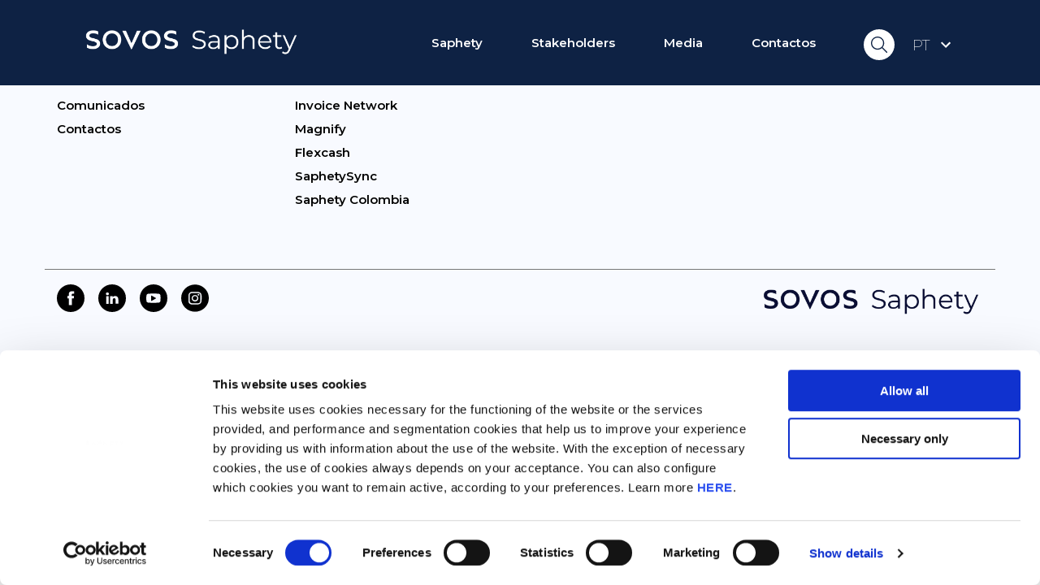

--- FILE ---
content_type: text/html; charset=UTF-8
request_url: https://corporate.saphety.com/slider_moments/2013
body_size: 5808
content:
<!DOCTYPE html><html class="no-js" lang="pt-pt"><head><meta charset="UTF-8"><meta name="viewport" content="width=device-width, initial-scale=1.0" ><link rel="profile" href="https://gmpg.org/xfn/11"> <script type="text/javascript"
		id="Cookiebot"
		src="https://consent.cookiebot.com/uc.js"
		data-cbid="f810977d-e89b-4c15-8b41-afa88e51befc"
							async	></script> <meta name='robots' content='index, follow, max-snippet:-1, max-image-preview:large, max-video-preview:-1' /><link rel="alternate" hreflang="pt-pt" href="https://corporate.saphety.com/slider_moments/2013" /><link rel="alternate" hreflang="en" href="https://corporate.saphety.com/en/slider_moments/2013" /><link rel="alternate" hreflang="es" href="https://corporate.saphety.com/es/slider_moments/2013" /><link rel="alternate" hreflang="x-default" href="https://corporate.saphety.com/slider_moments/2013" /><link media="all" href="https://corporate.saphety.com/wp-content/cache/autoptimize/css/autoptimize_bf2f78aceab110c2f39d2cbc51ee80d9.css" rel="stylesheet" /><title>2013 - My CMS</title><link rel="canonical" href="https://corporate.saphety.com/slider_moments/2013" /><meta property="og:locale" content="pt_PT" /><meta property="og:type" content="article" /><meta property="og:title" content="2013 - My CMS" /><meta property="og:url" content="https://corporate.saphety.com/slider_moments/2013" /><meta property="og:site_name" content="My CMS" /><meta name="twitter:card" content="summary_large_image" /> <script type="application/ld+json" class="yoast-schema-graph">{"@context":"https://schema.org","@graph":[{"@type":"WebPage","@id":"https://corporate.saphety.com/slider_moments/2013","url":"https://corporate.saphety.com/slider_moments/2013","name":"2013 - My CMS","isPartOf":{"@id":"https://corporate.saphety.com/#website"},"datePublished":"2021-02-19T17:45:56+00:00","dateModified":"2021-02-19T17:45:56+00:00","breadcrumb":{"@id":"https://corporate.saphety.com/slider_moments/2013#breadcrumb"},"inLanguage":"pt-PT","potentialAction":[{"@type":"ReadAction","target":["https://corporate.saphety.com/slider_moments/2013"]}]},{"@type":"BreadcrumbList","@id":"https://corporate.saphety.com/slider_moments/2013#breadcrumb","itemListElement":[{"@type":"ListItem","position":1,"name":"Início","item":"https://corporate.saphety.com/"},{"@type":"ListItem","position":2,"name":"2013"}]},{"@type":"WebSite","@id":"https://corporate.saphety.com/#website","url":"https://corporate.saphety.com/","name":"My CMS","description":"","potentialAction":[{"@type":"SearchAction","target":{"@type":"EntryPoint","urlTemplate":"https://corporate.saphety.com/?s={search_term_string}"},"query-input":"required name=search_term_string"}],"inLanguage":"pt-PT"}]}</script> <link rel='dns-prefetch' href='//www.google.com' /> <script type="text/javascript" src="https://corporate.saphety.com/wp-includes/js/jquery/jquery.min.js?ver=3.7.1" id="jquery-core-js"></script> <meta name="generator" content="WPML ver:4.5.13 stt:1,41,2;" /><link rel="icon" href="https://corporate.saphety.com/wp-content/uploads/2021/01/cropped-favicon-01-32x32.png" sizes="32x32" /><link rel="icon" href="https://corporate.saphety.com/wp-content/uploads/2021/01/cropped-favicon-01-192x192.png" sizes="192x192" /><link rel="apple-touch-icon" href="https://corporate.saphety.com/wp-content/uploads/2021/01/cropped-favicon-01-180x180.png" /><meta name="msapplication-TileImage" content="https://corporate.saphety.com/wp-content/uploads/2021/01/cropped-favicon-01-270x270.png" /></head><body class="wp-singular slider_moments-template-default single single-slider_moments postid-1066 wp-theme-saphety"><header class="container-fluid header-container"><div class="header-container-inner"> <a href="https://corporate.saphety.com"> <noscript><img class="logo-wrapper-white" src="https://corporate.saphety.com/wp-content/themes/saphety/assets/img/sovos-saphety-white.png"></noscript><img class="lazyload logo-wrapper-white" src='data:image/svg+xml,%3Csvg%20xmlns=%22http://www.w3.org/2000/svg%22%20viewBox=%220%200%20210%20140%22%3E%3C/svg%3E' data-src="https://corporate.saphety.com/wp-content/themes/saphety/assets/img/sovos-saphety-white.png"> </a><div class="header-right"><div class="header-lang"><div class="wpml-ls-statics-shortcode_actions wpml-ls wpml-ls-legacy-dropdown-click js-wpml-ls-legacy-dropdown-click"><ul><li class="wpml-ls-slot-shortcode_actions wpml-ls-item wpml-ls-item-pt-pt wpml-ls-current-language wpml-ls-first-item wpml-ls-item-legacy-dropdown-click"> <a href="#" class="js-wpml-ls-item-toggle wpml-ls-item-toggle"> <span class="wpml-ls-native">PT</span></a><ul class="js-wpml-ls-sub-menu wpml-ls-sub-menu"><li class="wpml-ls-slot-shortcode_actions wpml-ls-item wpml-ls-item-en"> <a href="https://corporate.saphety.com/en/slider_moments/2013" class="wpml-ls-link"> <span class="wpml-ls-display">EN</span></a></li><li class="wpml-ls-slot-shortcode_actions wpml-ls-item wpml-ls-item-es wpml-ls-last-item"> <a href="https://corporate.saphety.com/es/slider_moments/2013" class="wpml-ls-link"> <span class="wpml-ls-display">ES</span></a></li></ul></li></ul></div></div><div class="header-search"> <noscript><img src="https://corporate.saphety.com/wp-content/themes/saphety/assets/img/search-icon-dark.svg"></noscript><img class="lazyload" src='data:image/svg+xml,%3Csvg%20xmlns=%22http://www.w3.org/2000/svg%22%20viewBox=%220%200%20210%20140%22%3E%3C/svg%3E' data-src="https://corporate.saphety.com/wp-content/themes/saphety/assets/img/search-icon-dark.svg"></div><div class="header-menu"><div class="menu-menu-principal-container"><ul id="menu-menu-principal" class="menu"><li id="menu-item-11" class="menu-item menu-item-type-post_type menu-item-object-page menu-item-home menu-item-has-children menu-item-11"><a href="https://corporate.saphety.com/">Saphety</a><ul class="sub-menu"><li id="menu-item-146" class="menu-item menu-item-type-post_type menu-item-object-page menu-item-146"><a href="https://corporate.saphety.com/portfolio">Portfólio</a></li></ul></li><li id="menu-item-47" class="menu-item menu-item-type-post_type menu-item-object-page menu-item-home menu-item-has-children menu-item-47"><a href="https://corporate.saphety.com/">Stakeholders</a><ul class="sub-menu"><li id="menu-item-503" class="menu-item menu-item-type-post_type menu-item-object-page menu-item-503"><a href="https://corporate.saphety.com/lideranca">Liderança</a></li><li id="menu-item-506" class="menu-item menu-item-type-post_type menu-item-object-page menu-item-506"><a href="https://corporate.saphety.com/eventos">Eventos</a></li></ul></li><li id="menu-item-48" class="menu-item menu-item-type-post_type menu-item-object-page menu-item-home menu-item-has-children menu-item-48"><a href="https://corporate.saphety.com/">Media</a><ul class="sub-menu"><li id="menu-item-505" class="menu-item menu-item-type-post_type menu-item-object-page menu-item-505"><a href="https://corporate.saphety.com/comunicados">Comunicados</a></li><li id="menu-item-508" class="menu-item menu-item-type-post_type menu-item-object-page menu-item-508"><a href="https://corporate.saphety.com/banco-de-imagens">Banco de imagens</a></li><li id="menu-item-509" class="menu-item menu-item-type-post_type menu-item-object-page menu-item-509"><a href="https://corporate.saphety.com/brand-resources">Brand resources</a></li><li id="menu-item-507" class="menu-item menu-item-type-post_type menu-item-object-page menu-item-507"><a href="https://corporate.saphety.com/documentos">Documentos</a></li></ul></li><li id="menu-item-510" class="menu-item menu-item-type-post_type menu-item-object-page menu-item-510"><a href="https://corporate.saphety.com/contactos">Contactos</a></li></ul></div></div><div class="search-input-wrapper"><form class="search" method="get" action="https://corporate.saphety.com" role="search"> <input type="search" id="or_search_field" class="search-field" placeholder="Pesquisar" value="" name="s" /> <input type="hidden" name="post_type" value="page"> <button type="submit" role="button" class="btn btn-default right"/><span class="glyphicon glyphicon-search white"></span></button></form> <noscript><img src="https://corporate.saphety.com/wp-content/themes/saphety/assets/img/search-icon-dark.svg"></noscript><img class="lazyload" src='data:image/svg+xml,%3Csvg%20xmlns=%22http://www.w3.org/2000/svg%22%20viewBox=%220%200%20210%20140%22%3E%3C/svg%3E' data-src="https://corporate.saphety.com/wp-content/themes/saphety/assets/img/search-icon-dark.svg"></div></div> <noscript><img class="mobile-menu-icon" src="https://corporate.saphety.com/wp-content/themes/saphety/assets/img/mobile-menu.svg"></noscript><img class="lazyload mobile-menu-icon" src='data:image/svg+xml,%3Csvg%20xmlns=%22http://www.w3.org/2000/svg%22%20viewBox=%220%200%20210%20140%22%3E%3C/svg%3E' data-src="https://corporate.saphety.com/wp-content/themes/saphety/assets/img/mobile-menu.svg"></div></header><div class="menu-mobile"><div class="menu-mobile-header"> <noscript><img class="logo-wrapper-mobile" src="https://corporate.saphety.com/wp-content/themes/saphety/assets/img/sovos-corporate-oficial-normal.svg"></noscript><img class="lazyload logo-wrapper-mobile" src='data:image/svg+xml,%3Csvg%20xmlns=%22http://www.w3.org/2000/svg%22%20viewBox=%220%200%20210%20140%22%3E%3C/svg%3E' data-src="https://corporate.saphety.com/wp-content/themes/saphety/assets/img/sovos-corporate-oficial-normal.svg"> <noscript><img class="mobile-menu-close" src="https://corporate.saphety.com/wp-content/themes/saphety/assets/img/mobile-close.svg"></noscript><img class="lazyload mobile-menu-close" src='data:image/svg+xml,%3Csvg%20xmlns=%22http://www.w3.org/2000/svg%22%20viewBox=%220%200%20210%20140%22%3E%3C/svg%3E' data-src="https://corporate.saphety.com/wp-content/themes/saphety/assets/img/mobile-close.svg"></div><div class="menu-mobile-list"><div class="menu-menu-principal-container"><ul id="menu-menu-principal-1" class="menu"><li class="menu-item menu-item-type-post_type menu-item-object-page menu-item-home menu-item-has-children menu-item-11"><a href="https://corporate.saphety.com/">Saphety</a><ul class="sub-menu"><li class="menu-item menu-item-type-post_type menu-item-object-page menu-item-146"><a href="https://corporate.saphety.com/portfolio">Portfólio</a></li></ul></li><li class="menu-item menu-item-type-post_type menu-item-object-page menu-item-home menu-item-has-children menu-item-47"><a href="https://corporate.saphety.com/">Stakeholders</a><ul class="sub-menu"><li class="menu-item menu-item-type-post_type menu-item-object-page menu-item-503"><a href="https://corporate.saphety.com/lideranca">Liderança</a></li><li class="menu-item menu-item-type-post_type menu-item-object-page menu-item-506"><a href="https://corporate.saphety.com/eventos">Eventos</a></li></ul></li><li class="menu-item menu-item-type-post_type menu-item-object-page menu-item-home menu-item-has-children menu-item-48"><a href="https://corporate.saphety.com/">Media</a><ul class="sub-menu"><li class="menu-item menu-item-type-post_type menu-item-object-page menu-item-505"><a href="https://corporate.saphety.com/comunicados">Comunicados</a></li><li class="menu-item menu-item-type-post_type menu-item-object-page menu-item-508"><a href="https://corporate.saphety.com/banco-de-imagens">Banco de imagens</a></li><li class="menu-item menu-item-type-post_type menu-item-object-page menu-item-509"><a href="https://corporate.saphety.com/brand-resources">Brand resources</a></li><li class="menu-item menu-item-type-post_type menu-item-object-page menu-item-507"><a href="https://corporate.saphety.com/documentos">Documentos</a></li></ul></li><li class="menu-item menu-item-type-post_type menu-item-object-page menu-item-510"><a href="https://corporate.saphety.com/contactos">Contactos</a></li></ul></div></div><div class="menu-mobile-footer"><div class="menu-mobile-search"> <noscript><img class="mobile-menu-close" src="https://corporate.saphety.com/wp-content/themes/saphety/assets/img/search-icon-dark.svg"></noscript><img class="lazyload mobile-menu-close" src='data:image/svg+xml,%3Csvg%20xmlns=%22http://www.w3.org/2000/svg%22%20viewBox=%220%200%20210%20140%22%3E%3C/svg%3E' data-src="https://corporate.saphety.com/wp-content/themes/saphety/assets/img/search-icon-dark.svg"><p>Pesquisar</p></div><div class="menu-mobile-lang header-lang"><div class="wpml-ls-statics-shortcode_actions wpml-ls wpml-ls-legacy-dropdown-click js-wpml-ls-legacy-dropdown-click"><ul><li class="wpml-ls-slot-shortcode_actions wpml-ls-item wpml-ls-item-pt-pt wpml-ls-current-language wpml-ls-first-item wpml-ls-item-legacy-dropdown-click"> <a href="#" class="js-wpml-ls-item-toggle wpml-ls-item-toggle"> <span class="wpml-ls-native">PT</span></a><ul class="js-wpml-ls-sub-menu wpml-ls-sub-menu"><li class="wpml-ls-slot-shortcode_actions wpml-ls-item wpml-ls-item-en"> <a href="https://corporate.saphety.com/en/slider_moments/2013" class="wpml-ls-link"> <span class="wpml-ls-display">EN</span></a></li><li class="wpml-ls-slot-shortcode_actions wpml-ls-item wpml-ls-item-es wpml-ls-last-item"> <a href="https://corporate.saphety.com/es/slider_moments/2013" class="wpml-ls-link"> <span class="wpml-ls-display">ES</span></a></li></ul></li></ul></div></div><div class="menu-mobile-search-open"><form class="search" method="get" action="https://corporate.saphety.com" role="search"> <input type="search" id="or_search_field" class="search-field" placeholder="Pesquisar" value="" name="s" /> <input type="hidden" name="post_type" value="page"></form></div></div></div> <script type="text/javascript">jQuery('.header-menu .sub-menu').wrap('<div class="header-menu-has-sub"></div>');

jQuery('header .wpml-ls-legacy-dropdown-click .wpml-ls-sub-menu').wrap('<div class="header-menu-has-sub"></div>');

jQuery('.menu-mobile-lang .wpml-ls-legacy-dropdown-click .wpml-ls-sub-menu').wrap('<div class="header-menu-has-sub"></div>');

jQuery(document).ready(function($) {

	$(document).on('scroll', function(){
   		if ($(window).scrollTop() > 0){
      		$('.header-container').addClass('header-fixed');
   		} else {
			$('.header-container').removeClass('header-fixed');
   		}
    });

    $('.header-search').click(function(){
		$('.search-input-wrapper').addClass('active');
		$('#or_search_field').get(0).focus();
	});

	$(document).mouseup(function(e) {
		var container = $('.search-input-wrapper');
	    if (!container.is(e.target) && container.has(e.target).length === 0) 
	    {
	        $('.search-input-wrapper').removeClass('active');
	    }
	});

	$('.mobile-menu-icon').click(function(){
		$('.menu-mobile').addClass('active');
		//$('.back-to-top').hide();
	});

	$('.mobile-menu-close').click(function(){
		$('.menu-mobile').removeClass('active');
		//$('.back-to-top').show();
	});

	$('.menu-mobile-list ul.menu > li.menu-item-has-children > a').attr('href','javascript:void(0)')

	$('.menu-mobile-list ul.menu > li > a').click(function(e) {
		$this = $(this).parent().find('.sub-menu');
		$this.toggle();
		$(".menu-mobile-list .sub-menu").not($this).hide();
		$(this).parent().toggleClass('menu-open').siblings().removeClass('menu-open');
	});

	$('.menu-mobile-search').click(function(){
		$('.menu-mobile-search-open').show();
		$('.menu-mobile-search, .menu-mobile-lang').hide();
	});

	$(document).mouseup(function(e) {
		var container = $('.menu-mobile-search-open');
	    if (!container.is(e.target) && container.has(e.target).length === 0) 
	    {
	        $('.menu-mobile-search-open').hide();
			$('.menu-mobile-search, .menu-mobile-lang').show();
	    }
	});

	/* $(function(){
     	$('.sovos-modal-close').click(function(){
	        $('.sovos-modal').fadeOut();

	        var nDays = 30;
	        var cookieName = "sovos_modal";
	        var cookieValue = "true";

	        var today = new Date();
	        var expire = new Date();
	        expire.setTime(today.getTime() + 3600000*24*nDays);
	        document.cookie = cookieName+"="+escape(cookieValue)+";expires="+expire.toGMTString()+";path=/";
 		});
	}); */

});</script> <footer class="container-fluid no-padding-sides"><div class="container footer-container"><div class="row footer-top-row"><div class="col-xs-12 col-sm-3 footer-menu"><p class="footer-title">Saphety</p><div class="menu-footer-esquerda-container"><ul id="menu-footer-esquerda" class="menu"><li id="menu-item-1730" class="menu-item menu-item-type-post_type menu-item-object-page menu-item-1730"><a href="https://corporate.saphety.com/comunicados">Comunicados</a></li><li id="menu-item-566" class="menu-item menu-item-type-post_type menu-item-object-page menu-item-566"><a href="https://corporate.saphety.com/contactos">Contactos</a></li></ul></div></div><div class="col-xs-12 col-sm-3 footer-menu"><p class="footer-title">Marcas</p><div class="menu-footer-direita-container"><ul id="menu-footer-direita" class="menu"><li id="menu-item-605" class="menu-item menu-item-type-custom menu-item-object-custom menu-item-605"><a target="_blank" href="https://www.saphety.com/">Invoice Network</a></li><li id="menu-item-612" class="menu-item menu-item-type-custom menu-item-object-custom menu-item-612"><a target="_blank" href="https://www.magnify-ebp.com">Magnify</a></li><li id="menu-item-606" class="menu-item menu-item-type-custom menu-item-object-custom menu-item-606"><a target="_blank" href="https://www.flexcash.pt">Flexcash</a></li><li id="menu-item-607" class="menu-item menu-item-type-post_type menu-item-object-page menu-item-607"><a href="https://corporate.saphety.com/saphetysync">SaphetySync</a></li><li id="menu-item-608" class="menu-item menu-item-type-custom menu-item-object-custom menu-item-608"><a target="_blank" href="https://www.saphety.co/">Saphety Colombia</a></li></ul></div></div><div class="col-xs-12 col-sm-3 footer-language-wrapper"><div class="header-lang"><div class="wpml-ls-statics-shortcode_actions wpml-ls wpml-ls-legacy-dropdown-click js-wpml-ls-legacy-dropdown-click"><ul><li class="wpml-ls-slot-shortcode_actions wpml-ls-item wpml-ls-item-pt-pt wpml-ls-current-language wpml-ls-first-item wpml-ls-item-legacy-dropdown-click"> <a href="#" class="js-wpml-ls-item-toggle wpml-ls-item-toggle"> <span class="wpml-ls-native">PT</span></a><ul class="js-wpml-ls-sub-menu wpml-ls-sub-menu"><li class="wpml-ls-slot-shortcode_actions wpml-ls-item wpml-ls-item-en"> <a href="https://corporate.saphety.com/en/slider_moments/2013" class="wpml-ls-link"> <span class="wpml-ls-display">EN</span></a></li><li class="wpml-ls-slot-shortcode_actions wpml-ls-item wpml-ls-item-es wpml-ls-last-item"> <a href="https://corporate.saphety.com/es/slider_moments/2013" class="wpml-ls-link"> <span class="wpml-ls-display">ES</span></a></li></ul></li></ul></div></div></div></div></div><div class="container"><div class="row"><div class="col-xs-12 col-sm-6 footer-social-icons"> <a href="https://www.facebook.com/saphety" class="social-icons social-facebook" target="_blank"> <svg version="1.1" xmlns="http://www.w3.org/2000/svg" xmlns:xlink="http://www.w3.org/1999/xlink" x="0px" y="0px"
 viewBox="0 0 24 24" style="enable-background:new 0 0 24 24;" xml:space="preserve"> <g> <g> <path d="M14.9,8.2h-1.4c-0.3,0-0.6,0.3-0.6,0.5v1.4h2c-0.1,1.1-0.2,2.1-0.2,2.1h-1.7v5.8h-2.6v-5.8H9.1v-2.1h1.3V8.4
 c0-0.3-0.1-2.4,2.7-2.4h1.9V8.2L14.9,8.2z M12,0C5.4,0,0,5.3,0,11.9v0.2C0,18.7,5.4,24,12,24s12-5.3,12-11.9v-0.2
 C24,5.3,18.6,0,12,0z"/> </g> </g> </svg> </a> <a href="https://www.linkedin.com/company/saphety" class="social-icons social-linkedin" target="_blank"> <svg version="1.1" xmlns="http://www.w3.org/2000/svg" xmlns:xlink="http://www.w3.org/1999/xlink" x="0px" y="0px"
 viewBox="0 0 24 24" style="enable-background:new 0 0 24 24;" xml:space="preserve"> <path d="M12,0C5.4,0,0,5.3,0,11.9v0.2C0,18.7,5.4,24,12,24s12-5.3,12-11.9v-0.2C24,5.3,18.6,0,12,0z M9,16.9H6.9v-6.7H9V16.9z
 M7.9,9.4L7.9,9.4c-0.8,0-1.3-0.5-1.3-1.2c0-0.7,0.5-1.2,1.3-1.2c0.8,0,1.3,0.5,1.3,1.2C9.2,8.9,8.7,9.4,7.9,9.4z M15,16.9v-3.4
 c0-0.9-0.4-1.5-1.2-1.5c-0.6,0-1,0.4-1.1,0.8c-0.1,0.1-0.1,0.3-0.1,0.5v3.6h-2.4c0,0,0-6.1,0-6.7h2.4v1c0.1-0.5,0.9-1.1,2.1-1.1
 c1.5,0,2.7,1,2.7,3v3.7H15z"/> </svg> </a> <a href="https://www.youtube.com/saphety" class="social-icons social-youtube" target="_blank"> <svg version="1.1" id="Layer_1" xmlns="http://www.w3.org/2000/svg" xmlns:xlink="http://www.w3.org/1999/xlink" x="0px" y="0px"
 viewBox="0 0 24 24" style="enable-background:new 0 0 24 24;" xml:space="preserve"> <g> <g> <path d="M18,14.2c0,0.9-0.8,1.7-1.8,1.7C14.8,16,13.4,16,11.9,16c-1.5,0-2.9,0-4.3-0.1c-1,0-1.8-0.7-1.8-1.7
 c-0.1-0.7-0.1-1.5-0.1-2.2c0-0.7,0-1.5,0.1-2.2c0-0.9,0.8-1.7,1.8-1.7c1.3-0.1,2.7-0.1,4.1-0.1h0.4c1.4,0,2.7,0,4.1,0.1
 c1,0,1.8,0.7,1.8,1.7c0.1,0.7,0.1,1.5,0.1,2.2C18.1,12.8,18,13.5,18,14.2 M12,0C5.4,0,0,5.3,0,11.9v0.2C0,18.7,5.4,24,12,24
 s12-5.3,12-11.9v-0.2C24,5.3,18.6,0,12,0z M13.8,11.7l-3.4-1.9c-0.4-0.2-0.6,0-0.6,0.4l0,3.7c0,0.4,0.3,0.5,0.6,0.4l3.4-1.9
 C14.2,12.2,14.2,11.9,13.8,11.7"/> </g> </g> </svg> </a> <a href="https://www.instagram.com/saphety" class="social-icons social-instagram" target="_blank"> <svg version="1.1" xmlns="http://www.w3.org/2000/svg" xmlns:xlink="http://www.w3.org/1999/xlink" x="0px" y="0px"
 viewBox="0 0 23.8 23.5" style="enable-background:new 0 0 23.8 23.5;" xml:space="preserve"> <g> <path d="M11.9,9.9c-1,0-1.9,0.8-1.9,1.8s0.8,1.8,1.9,1.8c1,0,1.9-0.8,1.9-1.8S13,9.9,11.9,9.9z"/> <path d="M11.9,0C5.3,0,0,5.2,0,11.6v0.2c0,6.4,5.3,11.6,11.9,11.6c6.6,0,11.9-5.2,11.9-11.6v-0.2C23.8,5.2,18.5,0,11.9,0z M17.5,14
 c0,0.6-0.1,1-0.3,1.3c-0.1,0.4-0.3,0.7-0.7,1c-0.3,0.3-0.6,0.5-1,0.6c-0.4,0.1-0.8,0.2-1.4,0.3c-0.6,0-0.8,0-2.3,0s-1.7,0-2.3,0
 c-0.6,0-1-0.1-1.4-0.3c-0.4-0.1-0.7-0.3-1-0.6c-0.3-0.3-0.5-0.6-0.7-1C6.4,15,6.3,14.6,6.3,14s0-0.8,0-2.3c0-1.5,0-1.7,0-2.3
 c0-0.6,0.1-1,0.3-1.3c0.1-0.4,0.3-0.7,0.7-1c0.3-0.3,0.6-0.5,1-0.6C8.6,6.4,9,6.3,9.6,6.3c0.6,0,0.8,0,2.3,0s1.7,0,2.3,0
 c0.6,0,1,0.1,1.4,0.3c0.4,0.1,0.7,0.3,1,0.6c0.3,0.3,0.5,0.6,0.7,1c0.1,0.4,0.2,0.8,0.3,1.3c0,0.6,0,0.8,0,2.3
 C17.6,13.2,17.6,13.4,17.5,14z"/> <path d="M16.3,8.5c-0.1-0.3-0.2-0.4-0.4-0.6c-0.2-0.2-0.4-0.3-0.7-0.4c-0.2-0.1-0.5-0.2-1-0.2c-0.6,0-0.8,0-2.3,0
 c-1.5,0-1.7,0-2.3,0c-0.5,0-0.8,0.1-1,0.2C8.3,7.5,8.1,7.7,7.9,7.9S7.6,8.2,7.5,8.5C7.4,8.7,7.3,9,7.3,9.5c0,0.6,0,0.8,0,2.2
 c0,1.5,0,1.6,0,2.2c0,0.5,0.1,0.8,0.2,1c0.1,0.3,0.2,0.4,0.4,0.6c0.2,0.2,0.4,0.3,0.7,0.4c0.2,0.1,0.5,0.2,1,0.2c0.6,0,0.8,0,2.3,0
 c1.5,0,1.7,0,2.3,0c0.6,0,0.9-0.1,1.1-0.2c0.3-0.1,0.5-0.2,0.6-0.4c0.2-0.2,0.3-0.4,0.4-0.6c0.1-0.2,0.2-0.5,0.2-1
 c0-0.6,0-0.8,0-2.2c0-1.5,0-1.6,0-2.2C16.5,9,16.4,8.7,16.3,8.5z M11.9,14.6c-1.6,0-2.9-1.3-2.9-2.8s1.3-2.8,2.9-2.8
 c1.6,0,2.9,1.3,2.9,2.8S13.5,14.6,11.9,14.6z M15.6,8.8c0,0.4-0.3,0.7-0.7,0.7c-0.4,0-0.7-0.3-0.7-0.7c0-0.4,0.3-0.7,0.7-0.7
 S15.6,8.4,15.6,8.8L15.6,8.8z"/> </g> </svg> </a></div><div class="col-xs-12 col-sm-6 footer-logo-wrapper"><div class="footer-logo"> <a href="https://sovos.com/pt" target="_blank"> <noscript><img class="logo-footer-normal" src="https://corporate.saphety.com/wp-content/themes/saphety/assets/img/sovos-saphety-normal.png"></noscript><img class="lazyload logo-footer-normal" src='data:image/svg+xml,%3Csvg%20xmlns=%22http://www.w3.org/2000/svg%22%20viewBox=%220%200%20210%20140%22%3E%3C/svg%3E' data-src="https://corporate.saphety.com/wp-content/themes/saphety/assets/img/sovos-saphety-normal.png"> </a></div></div></div><div class="footer-bottom"><div><div class="menu-footer-fundo-container"><ul id="menu-footer-fundo" class="menu"><li id="menu-item-406" class="menu-item menu-item-type-post_type menu-item-object-page menu-item-406"><a href="https://corporate.saphety.com/privacidade">Privacidade</a></li><li id="menu-item-408" class="menu-item menu-item-type-post_type menu-item-object-page menu-item-408"><a href="https://corporate.saphety.com/qualidade">Qualidade</a></li></ul></div></div><div class="footer-sovos"><p>A Saphety foi adquirida pela <a href="https://sovos.com/" target="_blank">Sovos</a>.</p></div><div><p class="footer-copyright text-right">2026 © Saphety</p></div></div></div></footer> <script type="speculationrules">{"prefetch":[{"source":"document","where":{"and":[{"href_matches":"\/*"},{"not":{"href_matches":["\/wp-*.php","\/wp-admin\/*","\/wp-content\/uploads\/*","\/wp-content\/*","\/wp-content\/plugins\/*","\/wp-content\/themes\/saphety\/*","\/*\\?(.+)"]}},{"not":{"selector_matches":"a[rel~=\"nofollow\"]"}},{"not":{"selector_matches":".no-prefetch, .no-prefetch a"}}]},"eagerness":"conservative"}]}</script> <noscript><style>.lazyload{display:none;}</style></noscript><script data-noptimize="1">window.lazySizesConfig=window.lazySizesConfig||{};window.lazySizesConfig.loadMode=1;</script><script async data-noptimize="1" src='https://corporate.saphety.com/wp-content/plugins/autoptimize/classes/external/js/lazysizes.min.js?ao_version=3.1.3'></script> <script type="text/javascript" id="contact-form-7-js-extra">var wpcf7 = {"api":{"root":"https:\/\/corporate.saphety.com\/saphety-api\/","namespace":"contact-form-7\/v1"},"cached":"1"};</script> <script type="text/javascript" src="https://www.google.com/recaptcha/api.js?render=6LefVD8gAAAAAHlerHdAzkHbMTd5-mR2PJxd9BPt&amp;ver=3.0" id="google-recaptcha-js"></script> <script type="text/javascript" src="https://corporate.saphety.com/wp-includes/js/dist/vendor/wp-polyfill.min.js?ver=3.15.0" id="wp-polyfill-js"></script> <script type="text/javascript" id="wpcf7-recaptcha-js-extra">var wpcf7_recaptcha = {"sitekey":"6LefVD8gAAAAAHlerHdAzkHbMTd5-mR2PJxd9BPt","actions":{"homepage":"homepage","contactform":"contactform"}};</script> <div class="back-to-top"> <svg version="1.1" xmlns="http://www.w3.org/2000/svg" xmlns:xlink="http://www.w3.org/1999/xlink" x="0px" y="0px"
 viewBox="0 0 12 7.4" style="enable-background:new 0 0 12 7.4;" xml:space="preserve"> <g transform="translate(-6 -8)"> <g> <path id="_x35_rpqxl5lna" class="st0" d="M18,14l-6-6l-6,6l1.4,1.4l4.6-4.6l4.6,4.6L18,14z"/> </g> </g> </svg></div> <script defer src="https://corporate.saphety.com/wp-content/cache/autoptimize/js/autoptimize_5bbc733d86a8397330c16afaabd77c83.js"></script></body></html> <script type="text/javascript">jQuery('footer .wpml-ls-legacy-dropdown-click .wpml-ls-sub-menu').wrap('<div class="header-menu-has-sub"></div>');
	
	jQuery(document).ready(function($) {

		$('.footer-container .row .footer-menu:first-child').addClass('active');

		$('.footer-container .row .footer-menu:first-child .menu').show();

		var footerWidth = $(window).width();

		if (footerWidth < 768){

			$('.footer-menu .footer-title').click(function(){
				$(this).parent().find('.menu').toggle();
				$(this).parent().toggleClass('active');
			});	

		}	

		$(document).scroll(function() {
		  var yScroll = $(this).scrollTop();
		  if (yScroll > 1000) {
		    $('.back-to-top').css('display','flex');
		  } else {
		    $('.back-to-top').hide();
		  }
		});	

		$(".back-to-top").click(function() {
		  $("html, body").animate({ scrollTop: 0 }, "slow");
		  return false;
		});

		$('.wpcf7-form').submit(function() {
    		$('form input[type="submit"]').css('color','#285a9b');
		});

		document.addEventListener( 'wpcf7submit', function( event ) {
  			$('form input[type="submit"]').css('color','#fff');
		}, false );

		/* $(function(){
	     	$('#cookie_stop').click(function(){
		        $('#cookie_disclaimer').slideUp();

		        var nDays = 999;
		        var cookieName = "disclaimer";
		        var cookieValue = "true";

		        var today = new Date();
		        var expire = new Date();
		        expire.setTime(today.getTime() + 3600000*24*nDays);
		        document.cookie = cookieName+"="+escape(cookieValue)+";expires="+expire.toGMTString()+";path=/";
     		});
		}); */

	});</script>

--- FILE ---
content_type: text/html; charset=utf-8
request_url: https://www.google.com/recaptcha/api2/anchor?ar=1&k=6LefVD8gAAAAAHlerHdAzkHbMTd5-mR2PJxd9BPt&co=aHR0cHM6Ly9jb3Jwb3JhdGUuc2FwaGV0eS5jb206NDQz&hl=en&v=PoyoqOPhxBO7pBk68S4YbpHZ&size=invisible&anchor-ms=20000&execute-ms=30000&cb=7gebz8f7w0dc
body_size: 48801
content:
<!DOCTYPE HTML><html dir="ltr" lang="en"><head><meta http-equiv="Content-Type" content="text/html; charset=UTF-8">
<meta http-equiv="X-UA-Compatible" content="IE=edge">
<title>reCAPTCHA</title>
<style type="text/css">
/* cyrillic-ext */
@font-face {
  font-family: 'Roboto';
  font-style: normal;
  font-weight: 400;
  font-stretch: 100%;
  src: url(//fonts.gstatic.com/s/roboto/v48/KFO7CnqEu92Fr1ME7kSn66aGLdTylUAMa3GUBHMdazTgWw.woff2) format('woff2');
  unicode-range: U+0460-052F, U+1C80-1C8A, U+20B4, U+2DE0-2DFF, U+A640-A69F, U+FE2E-FE2F;
}
/* cyrillic */
@font-face {
  font-family: 'Roboto';
  font-style: normal;
  font-weight: 400;
  font-stretch: 100%;
  src: url(//fonts.gstatic.com/s/roboto/v48/KFO7CnqEu92Fr1ME7kSn66aGLdTylUAMa3iUBHMdazTgWw.woff2) format('woff2');
  unicode-range: U+0301, U+0400-045F, U+0490-0491, U+04B0-04B1, U+2116;
}
/* greek-ext */
@font-face {
  font-family: 'Roboto';
  font-style: normal;
  font-weight: 400;
  font-stretch: 100%;
  src: url(//fonts.gstatic.com/s/roboto/v48/KFO7CnqEu92Fr1ME7kSn66aGLdTylUAMa3CUBHMdazTgWw.woff2) format('woff2');
  unicode-range: U+1F00-1FFF;
}
/* greek */
@font-face {
  font-family: 'Roboto';
  font-style: normal;
  font-weight: 400;
  font-stretch: 100%;
  src: url(//fonts.gstatic.com/s/roboto/v48/KFO7CnqEu92Fr1ME7kSn66aGLdTylUAMa3-UBHMdazTgWw.woff2) format('woff2');
  unicode-range: U+0370-0377, U+037A-037F, U+0384-038A, U+038C, U+038E-03A1, U+03A3-03FF;
}
/* math */
@font-face {
  font-family: 'Roboto';
  font-style: normal;
  font-weight: 400;
  font-stretch: 100%;
  src: url(//fonts.gstatic.com/s/roboto/v48/KFO7CnqEu92Fr1ME7kSn66aGLdTylUAMawCUBHMdazTgWw.woff2) format('woff2');
  unicode-range: U+0302-0303, U+0305, U+0307-0308, U+0310, U+0312, U+0315, U+031A, U+0326-0327, U+032C, U+032F-0330, U+0332-0333, U+0338, U+033A, U+0346, U+034D, U+0391-03A1, U+03A3-03A9, U+03B1-03C9, U+03D1, U+03D5-03D6, U+03F0-03F1, U+03F4-03F5, U+2016-2017, U+2034-2038, U+203C, U+2040, U+2043, U+2047, U+2050, U+2057, U+205F, U+2070-2071, U+2074-208E, U+2090-209C, U+20D0-20DC, U+20E1, U+20E5-20EF, U+2100-2112, U+2114-2115, U+2117-2121, U+2123-214F, U+2190, U+2192, U+2194-21AE, U+21B0-21E5, U+21F1-21F2, U+21F4-2211, U+2213-2214, U+2216-22FF, U+2308-230B, U+2310, U+2319, U+231C-2321, U+2336-237A, U+237C, U+2395, U+239B-23B7, U+23D0, U+23DC-23E1, U+2474-2475, U+25AF, U+25B3, U+25B7, U+25BD, U+25C1, U+25CA, U+25CC, U+25FB, U+266D-266F, U+27C0-27FF, U+2900-2AFF, U+2B0E-2B11, U+2B30-2B4C, U+2BFE, U+3030, U+FF5B, U+FF5D, U+1D400-1D7FF, U+1EE00-1EEFF;
}
/* symbols */
@font-face {
  font-family: 'Roboto';
  font-style: normal;
  font-weight: 400;
  font-stretch: 100%;
  src: url(//fonts.gstatic.com/s/roboto/v48/KFO7CnqEu92Fr1ME7kSn66aGLdTylUAMaxKUBHMdazTgWw.woff2) format('woff2');
  unicode-range: U+0001-000C, U+000E-001F, U+007F-009F, U+20DD-20E0, U+20E2-20E4, U+2150-218F, U+2190, U+2192, U+2194-2199, U+21AF, U+21E6-21F0, U+21F3, U+2218-2219, U+2299, U+22C4-22C6, U+2300-243F, U+2440-244A, U+2460-24FF, U+25A0-27BF, U+2800-28FF, U+2921-2922, U+2981, U+29BF, U+29EB, U+2B00-2BFF, U+4DC0-4DFF, U+FFF9-FFFB, U+10140-1018E, U+10190-1019C, U+101A0, U+101D0-101FD, U+102E0-102FB, U+10E60-10E7E, U+1D2C0-1D2D3, U+1D2E0-1D37F, U+1F000-1F0FF, U+1F100-1F1AD, U+1F1E6-1F1FF, U+1F30D-1F30F, U+1F315, U+1F31C, U+1F31E, U+1F320-1F32C, U+1F336, U+1F378, U+1F37D, U+1F382, U+1F393-1F39F, U+1F3A7-1F3A8, U+1F3AC-1F3AF, U+1F3C2, U+1F3C4-1F3C6, U+1F3CA-1F3CE, U+1F3D4-1F3E0, U+1F3ED, U+1F3F1-1F3F3, U+1F3F5-1F3F7, U+1F408, U+1F415, U+1F41F, U+1F426, U+1F43F, U+1F441-1F442, U+1F444, U+1F446-1F449, U+1F44C-1F44E, U+1F453, U+1F46A, U+1F47D, U+1F4A3, U+1F4B0, U+1F4B3, U+1F4B9, U+1F4BB, U+1F4BF, U+1F4C8-1F4CB, U+1F4D6, U+1F4DA, U+1F4DF, U+1F4E3-1F4E6, U+1F4EA-1F4ED, U+1F4F7, U+1F4F9-1F4FB, U+1F4FD-1F4FE, U+1F503, U+1F507-1F50B, U+1F50D, U+1F512-1F513, U+1F53E-1F54A, U+1F54F-1F5FA, U+1F610, U+1F650-1F67F, U+1F687, U+1F68D, U+1F691, U+1F694, U+1F698, U+1F6AD, U+1F6B2, U+1F6B9-1F6BA, U+1F6BC, U+1F6C6-1F6CF, U+1F6D3-1F6D7, U+1F6E0-1F6EA, U+1F6F0-1F6F3, U+1F6F7-1F6FC, U+1F700-1F7FF, U+1F800-1F80B, U+1F810-1F847, U+1F850-1F859, U+1F860-1F887, U+1F890-1F8AD, U+1F8B0-1F8BB, U+1F8C0-1F8C1, U+1F900-1F90B, U+1F93B, U+1F946, U+1F984, U+1F996, U+1F9E9, U+1FA00-1FA6F, U+1FA70-1FA7C, U+1FA80-1FA89, U+1FA8F-1FAC6, U+1FACE-1FADC, U+1FADF-1FAE9, U+1FAF0-1FAF8, U+1FB00-1FBFF;
}
/* vietnamese */
@font-face {
  font-family: 'Roboto';
  font-style: normal;
  font-weight: 400;
  font-stretch: 100%;
  src: url(//fonts.gstatic.com/s/roboto/v48/KFO7CnqEu92Fr1ME7kSn66aGLdTylUAMa3OUBHMdazTgWw.woff2) format('woff2');
  unicode-range: U+0102-0103, U+0110-0111, U+0128-0129, U+0168-0169, U+01A0-01A1, U+01AF-01B0, U+0300-0301, U+0303-0304, U+0308-0309, U+0323, U+0329, U+1EA0-1EF9, U+20AB;
}
/* latin-ext */
@font-face {
  font-family: 'Roboto';
  font-style: normal;
  font-weight: 400;
  font-stretch: 100%;
  src: url(//fonts.gstatic.com/s/roboto/v48/KFO7CnqEu92Fr1ME7kSn66aGLdTylUAMa3KUBHMdazTgWw.woff2) format('woff2');
  unicode-range: U+0100-02BA, U+02BD-02C5, U+02C7-02CC, U+02CE-02D7, U+02DD-02FF, U+0304, U+0308, U+0329, U+1D00-1DBF, U+1E00-1E9F, U+1EF2-1EFF, U+2020, U+20A0-20AB, U+20AD-20C0, U+2113, U+2C60-2C7F, U+A720-A7FF;
}
/* latin */
@font-face {
  font-family: 'Roboto';
  font-style: normal;
  font-weight: 400;
  font-stretch: 100%;
  src: url(//fonts.gstatic.com/s/roboto/v48/KFO7CnqEu92Fr1ME7kSn66aGLdTylUAMa3yUBHMdazQ.woff2) format('woff2');
  unicode-range: U+0000-00FF, U+0131, U+0152-0153, U+02BB-02BC, U+02C6, U+02DA, U+02DC, U+0304, U+0308, U+0329, U+2000-206F, U+20AC, U+2122, U+2191, U+2193, U+2212, U+2215, U+FEFF, U+FFFD;
}
/* cyrillic-ext */
@font-face {
  font-family: 'Roboto';
  font-style: normal;
  font-weight: 500;
  font-stretch: 100%;
  src: url(//fonts.gstatic.com/s/roboto/v48/KFO7CnqEu92Fr1ME7kSn66aGLdTylUAMa3GUBHMdazTgWw.woff2) format('woff2');
  unicode-range: U+0460-052F, U+1C80-1C8A, U+20B4, U+2DE0-2DFF, U+A640-A69F, U+FE2E-FE2F;
}
/* cyrillic */
@font-face {
  font-family: 'Roboto';
  font-style: normal;
  font-weight: 500;
  font-stretch: 100%;
  src: url(//fonts.gstatic.com/s/roboto/v48/KFO7CnqEu92Fr1ME7kSn66aGLdTylUAMa3iUBHMdazTgWw.woff2) format('woff2');
  unicode-range: U+0301, U+0400-045F, U+0490-0491, U+04B0-04B1, U+2116;
}
/* greek-ext */
@font-face {
  font-family: 'Roboto';
  font-style: normal;
  font-weight: 500;
  font-stretch: 100%;
  src: url(//fonts.gstatic.com/s/roboto/v48/KFO7CnqEu92Fr1ME7kSn66aGLdTylUAMa3CUBHMdazTgWw.woff2) format('woff2');
  unicode-range: U+1F00-1FFF;
}
/* greek */
@font-face {
  font-family: 'Roboto';
  font-style: normal;
  font-weight: 500;
  font-stretch: 100%;
  src: url(//fonts.gstatic.com/s/roboto/v48/KFO7CnqEu92Fr1ME7kSn66aGLdTylUAMa3-UBHMdazTgWw.woff2) format('woff2');
  unicode-range: U+0370-0377, U+037A-037F, U+0384-038A, U+038C, U+038E-03A1, U+03A3-03FF;
}
/* math */
@font-face {
  font-family: 'Roboto';
  font-style: normal;
  font-weight: 500;
  font-stretch: 100%;
  src: url(//fonts.gstatic.com/s/roboto/v48/KFO7CnqEu92Fr1ME7kSn66aGLdTylUAMawCUBHMdazTgWw.woff2) format('woff2');
  unicode-range: U+0302-0303, U+0305, U+0307-0308, U+0310, U+0312, U+0315, U+031A, U+0326-0327, U+032C, U+032F-0330, U+0332-0333, U+0338, U+033A, U+0346, U+034D, U+0391-03A1, U+03A3-03A9, U+03B1-03C9, U+03D1, U+03D5-03D6, U+03F0-03F1, U+03F4-03F5, U+2016-2017, U+2034-2038, U+203C, U+2040, U+2043, U+2047, U+2050, U+2057, U+205F, U+2070-2071, U+2074-208E, U+2090-209C, U+20D0-20DC, U+20E1, U+20E5-20EF, U+2100-2112, U+2114-2115, U+2117-2121, U+2123-214F, U+2190, U+2192, U+2194-21AE, U+21B0-21E5, U+21F1-21F2, U+21F4-2211, U+2213-2214, U+2216-22FF, U+2308-230B, U+2310, U+2319, U+231C-2321, U+2336-237A, U+237C, U+2395, U+239B-23B7, U+23D0, U+23DC-23E1, U+2474-2475, U+25AF, U+25B3, U+25B7, U+25BD, U+25C1, U+25CA, U+25CC, U+25FB, U+266D-266F, U+27C0-27FF, U+2900-2AFF, U+2B0E-2B11, U+2B30-2B4C, U+2BFE, U+3030, U+FF5B, U+FF5D, U+1D400-1D7FF, U+1EE00-1EEFF;
}
/* symbols */
@font-face {
  font-family: 'Roboto';
  font-style: normal;
  font-weight: 500;
  font-stretch: 100%;
  src: url(//fonts.gstatic.com/s/roboto/v48/KFO7CnqEu92Fr1ME7kSn66aGLdTylUAMaxKUBHMdazTgWw.woff2) format('woff2');
  unicode-range: U+0001-000C, U+000E-001F, U+007F-009F, U+20DD-20E0, U+20E2-20E4, U+2150-218F, U+2190, U+2192, U+2194-2199, U+21AF, U+21E6-21F0, U+21F3, U+2218-2219, U+2299, U+22C4-22C6, U+2300-243F, U+2440-244A, U+2460-24FF, U+25A0-27BF, U+2800-28FF, U+2921-2922, U+2981, U+29BF, U+29EB, U+2B00-2BFF, U+4DC0-4DFF, U+FFF9-FFFB, U+10140-1018E, U+10190-1019C, U+101A0, U+101D0-101FD, U+102E0-102FB, U+10E60-10E7E, U+1D2C0-1D2D3, U+1D2E0-1D37F, U+1F000-1F0FF, U+1F100-1F1AD, U+1F1E6-1F1FF, U+1F30D-1F30F, U+1F315, U+1F31C, U+1F31E, U+1F320-1F32C, U+1F336, U+1F378, U+1F37D, U+1F382, U+1F393-1F39F, U+1F3A7-1F3A8, U+1F3AC-1F3AF, U+1F3C2, U+1F3C4-1F3C6, U+1F3CA-1F3CE, U+1F3D4-1F3E0, U+1F3ED, U+1F3F1-1F3F3, U+1F3F5-1F3F7, U+1F408, U+1F415, U+1F41F, U+1F426, U+1F43F, U+1F441-1F442, U+1F444, U+1F446-1F449, U+1F44C-1F44E, U+1F453, U+1F46A, U+1F47D, U+1F4A3, U+1F4B0, U+1F4B3, U+1F4B9, U+1F4BB, U+1F4BF, U+1F4C8-1F4CB, U+1F4D6, U+1F4DA, U+1F4DF, U+1F4E3-1F4E6, U+1F4EA-1F4ED, U+1F4F7, U+1F4F9-1F4FB, U+1F4FD-1F4FE, U+1F503, U+1F507-1F50B, U+1F50D, U+1F512-1F513, U+1F53E-1F54A, U+1F54F-1F5FA, U+1F610, U+1F650-1F67F, U+1F687, U+1F68D, U+1F691, U+1F694, U+1F698, U+1F6AD, U+1F6B2, U+1F6B9-1F6BA, U+1F6BC, U+1F6C6-1F6CF, U+1F6D3-1F6D7, U+1F6E0-1F6EA, U+1F6F0-1F6F3, U+1F6F7-1F6FC, U+1F700-1F7FF, U+1F800-1F80B, U+1F810-1F847, U+1F850-1F859, U+1F860-1F887, U+1F890-1F8AD, U+1F8B0-1F8BB, U+1F8C0-1F8C1, U+1F900-1F90B, U+1F93B, U+1F946, U+1F984, U+1F996, U+1F9E9, U+1FA00-1FA6F, U+1FA70-1FA7C, U+1FA80-1FA89, U+1FA8F-1FAC6, U+1FACE-1FADC, U+1FADF-1FAE9, U+1FAF0-1FAF8, U+1FB00-1FBFF;
}
/* vietnamese */
@font-face {
  font-family: 'Roboto';
  font-style: normal;
  font-weight: 500;
  font-stretch: 100%;
  src: url(//fonts.gstatic.com/s/roboto/v48/KFO7CnqEu92Fr1ME7kSn66aGLdTylUAMa3OUBHMdazTgWw.woff2) format('woff2');
  unicode-range: U+0102-0103, U+0110-0111, U+0128-0129, U+0168-0169, U+01A0-01A1, U+01AF-01B0, U+0300-0301, U+0303-0304, U+0308-0309, U+0323, U+0329, U+1EA0-1EF9, U+20AB;
}
/* latin-ext */
@font-face {
  font-family: 'Roboto';
  font-style: normal;
  font-weight: 500;
  font-stretch: 100%;
  src: url(//fonts.gstatic.com/s/roboto/v48/KFO7CnqEu92Fr1ME7kSn66aGLdTylUAMa3KUBHMdazTgWw.woff2) format('woff2');
  unicode-range: U+0100-02BA, U+02BD-02C5, U+02C7-02CC, U+02CE-02D7, U+02DD-02FF, U+0304, U+0308, U+0329, U+1D00-1DBF, U+1E00-1E9F, U+1EF2-1EFF, U+2020, U+20A0-20AB, U+20AD-20C0, U+2113, U+2C60-2C7F, U+A720-A7FF;
}
/* latin */
@font-face {
  font-family: 'Roboto';
  font-style: normal;
  font-weight: 500;
  font-stretch: 100%;
  src: url(//fonts.gstatic.com/s/roboto/v48/KFO7CnqEu92Fr1ME7kSn66aGLdTylUAMa3yUBHMdazQ.woff2) format('woff2');
  unicode-range: U+0000-00FF, U+0131, U+0152-0153, U+02BB-02BC, U+02C6, U+02DA, U+02DC, U+0304, U+0308, U+0329, U+2000-206F, U+20AC, U+2122, U+2191, U+2193, U+2212, U+2215, U+FEFF, U+FFFD;
}
/* cyrillic-ext */
@font-face {
  font-family: 'Roboto';
  font-style: normal;
  font-weight: 900;
  font-stretch: 100%;
  src: url(//fonts.gstatic.com/s/roboto/v48/KFO7CnqEu92Fr1ME7kSn66aGLdTylUAMa3GUBHMdazTgWw.woff2) format('woff2');
  unicode-range: U+0460-052F, U+1C80-1C8A, U+20B4, U+2DE0-2DFF, U+A640-A69F, U+FE2E-FE2F;
}
/* cyrillic */
@font-face {
  font-family: 'Roboto';
  font-style: normal;
  font-weight: 900;
  font-stretch: 100%;
  src: url(//fonts.gstatic.com/s/roboto/v48/KFO7CnqEu92Fr1ME7kSn66aGLdTylUAMa3iUBHMdazTgWw.woff2) format('woff2');
  unicode-range: U+0301, U+0400-045F, U+0490-0491, U+04B0-04B1, U+2116;
}
/* greek-ext */
@font-face {
  font-family: 'Roboto';
  font-style: normal;
  font-weight: 900;
  font-stretch: 100%;
  src: url(//fonts.gstatic.com/s/roboto/v48/KFO7CnqEu92Fr1ME7kSn66aGLdTylUAMa3CUBHMdazTgWw.woff2) format('woff2');
  unicode-range: U+1F00-1FFF;
}
/* greek */
@font-face {
  font-family: 'Roboto';
  font-style: normal;
  font-weight: 900;
  font-stretch: 100%;
  src: url(//fonts.gstatic.com/s/roboto/v48/KFO7CnqEu92Fr1ME7kSn66aGLdTylUAMa3-UBHMdazTgWw.woff2) format('woff2');
  unicode-range: U+0370-0377, U+037A-037F, U+0384-038A, U+038C, U+038E-03A1, U+03A3-03FF;
}
/* math */
@font-face {
  font-family: 'Roboto';
  font-style: normal;
  font-weight: 900;
  font-stretch: 100%;
  src: url(//fonts.gstatic.com/s/roboto/v48/KFO7CnqEu92Fr1ME7kSn66aGLdTylUAMawCUBHMdazTgWw.woff2) format('woff2');
  unicode-range: U+0302-0303, U+0305, U+0307-0308, U+0310, U+0312, U+0315, U+031A, U+0326-0327, U+032C, U+032F-0330, U+0332-0333, U+0338, U+033A, U+0346, U+034D, U+0391-03A1, U+03A3-03A9, U+03B1-03C9, U+03D1, U+03D5-03D6, U+03F0-03F1, U+03F4-03F5, U+2016-2017, U+2034-2038, U+203C, U+2040, U+2043, U+2047, U+2050, U+2057, U+205F, U+2070-2071, U+2074-208E, U+2090-209C, U+20D0-20DC, U+20E1, U+20E5-20EF, U+2100-2112, U+2114-2115, U+2117-2121, U+2123-214F, U+2190, U+2192, U+2194-21AE, U+21B0-21E5, U+21F1-21F2, U+21F4-2211, U+2213-2214, U+2216-22FF, U+2308-230B, U+2310, U+2319, U+231C-2321, U+2336-237A, U+237C, U+2395, U+239B-23B7, U+23D0, U+23DC-23E1, U+2474-2475, U+25AF, U+25B3, U+25B7, U+25BD, U+25C1, U+25CA, U+25CC, U+25FB, U+266D-266F, U+27C0-27FF, U+2900-2AFF, U+2B0E-2B11, U+2B30-2B4C, U+2BFE, U+3030, U+FF5B, U+FF5D, U+1D400-1D7FF, U+1EE00-1EEFF;
}
/* symbols */
@font-face {
  font-family: 'Roboto';
  font-style: normal;
  font-weight: 900;
  font-stretch: 100%;
  src: url(//fonts.gstatic.com/s/roboto/v48/KFO7CnqEu92Fr1ME7kSn66aGLdTylUAMaxKUBHMdazTgWw.woff2) format('woff2');
  unicode-range: U+0001-000C, U+000E-001F, U+007F-009F, U+20DD-20E0, U+20E2-20E4, U+2150-218F, U+2190, U+2192, U+2194-2199, U+21AF, U+21E6-21F0, U+21F3, U+2218-2219, U+2299, U+22C4-22C6, U+2300-243F, U+2440-244A, U+2460-24FF, U+25A0-27BF, U+2800-28FF, U+2921-2922, U+2981, U+29BF, U+29EB, U+2B00-2BFF, U+4DC0-4DFF, U+FFF9-FFFB, U+10140-1018E, U+10190-1019C, U+101A0, U+101D0-101FD, U+102E0-102FB, U+10E60-10E7E, U+1D2C0-1D2D3, U+1D2E0-1D37F, U+1F000-1F0FF, U+1F100-1F1AD, U+1F1E6-1F1FF, U+1F30D-1F30F, U+1F315, U+1F31C, U+1F31E, U+1F320-1F32C, U+1F336, U+1F378, U+1F37D, U+1F382, U+1F393-1F39F, U+1F3A7-1F3A8, U+1F3AC-1F3AF, U+1F3C2, U+1F3C4-1F3C6, U+1F3CA-1F3CE, U+1F3D4-1F3E0, U+1F3ED, U+1F3F1-1F3F3, U+1F3F5-1F3F7, U+1F408, U+1F415, U+1F41F, U+1F426, U+1F43F, U+1F441-1F442, U+1F444, U+1F446-1F449, U+1F44C-1F44E, U+1F453, U+1F46A, U+1F47D, U+1F4A3, U+1F4B0, U+1F4B3, U+1F4B9, U+1F4BB, U+1F4BF, U+1F4C8-1F4CB, U+1F4D6, U+1F4DA, U+1F4DF, U+1F4E3-1F4E6, U+1F4EA-1F4ED, U+1F4F7, U+1F4F9-1F4FB, U+1F4FD-1F4FE, U+1F503, U+1F507-1F50B, U+1F50D, U+1F512-1F513, U+1F53E-1F54A, U+1F54F-1F5FA, U+1F610, U+1F650-1F67F, U+1F687, U+1F68D, U+1F691, U+1F694, U+1F698, U+1F6AD, U+1F6B2, U+1F6B9-1F6BA, U+1F6BC, U+1F6C6-1F6CF, U+1F6D3-1F6D7, U+1F6E0-1F6EA, U+1F6F0-1F6F3, U+1F6F7-1F6FC, U+1F700-1F7FF, U+1F800-1F80B, U+1F810-1F847, U+1F850-1F859, U+1F860-1F887, U+1F890-1F8AD, U+1F8B0-1F8BB, U+1F8C0-1F8C1, U+1F900-1F90B, U+1F93B, U+1F946, U+1F984, U+1F996, U+1F9E9, U+1FA00-1FA6F, U+1FA70-1FA7C, U+1FA80-1FA89, U+1FA8F-1FAC6, U+1FACE-1FADC, U+1FADF-1FAE9, U+1FAF0-1FAF8, U+1FB00-1FBFF;
}
/* vietnamese */
@font-face {
  font-family: 'Roboto';
  font-style: normal;
  font-weight: 900;
  font-stretch: 100%;
  src: url(//fonts.gstatic.com/s/roboto/v48/KFO7CnqEu92Fr1ME7kSn66aGLdTylUAMa3OUBHMdazTgWw.woff2) format('woff2');
  unicode-range: U+0102-0103, U+0110-0111, U+0128-0129, U+0168-0169, U+01A0-01A1, U+01AF-01B0, U+0300-0301, U+0303-0304, U+0308-0309, U+0323, U+0329, U+1EA0-1EF9, U+20AB;
}
/* latin-ext */
@font-face {
  font-family: 'Roboto';
  font-style: normal;
  font-weight: 900;
  font-stretch: 100%;
  src: url(//fonts.gstatic.com/s/roboto/v48/KFO7CnqEu92Fr1ME7kSn66aGLdTylUAMa3KUBHMdazTgWw.woff2) format('woff2');
  unicode-range: U+0100-02BA, U+02BD-02C5, U+02C7-02CC, U+02CE-02D7, U+02DD-02FF, U+0304, U+0308, U+0329, U+1D00-1DBF, U+1E00-1E9F, U+1EF2-1EFF, U+2020, U+20A0-20AB, U+20AD-20C0, U+2113, U+2C60-2C7F, U+A720-A7FF;
}
/* latin */
@font-face {
  font-family: 'Roboto';
  font-style: normal;
  font-weight: 900;
  font-stretch: 100%;
  src: url(//fonts.gstatic.com/s/roboto/v48/KFO7CnqEu92Fr1ME7kSn66aGLdTylUAMa3yUBHMdazQ.woff2) format('woff2');
  unicode-range: U+0000-00FF, U+0131, U+0152-0153, U+02BB-02BC, U+02C6, U+02DA, U+02DC, U+0304, U+0308, U+0329, U+2000-206F, U+20AC, U+2122, U+2191, U+2193, U+2212, U+2215, U+FEFF, U+FFFD;
}

</style>
<link rel="stylesheet" type="text/css" href="https://www.gstatic.com/recaptcha/releases/PoyoqOPhxBO7pBk68S4YbpHZ/styles__ltr.css">
<script nonce="6RLeGvyqUCDm_YdoKDYWVQ" type="text/javascript">window['__recaptcha_api'] = 'https://www.google.com/recaptcha/api2/';</script>
<script type="text/javascript" src="https://www.gstatic.com/recaptcha/releases/PoyoqOPhxBO7pBk68S4YbpHZ/recaptcha__en.js" nonce="6RLeGvyqUCDm_YdoKDYWVQ">
      
    </script></head>
<body><div id="rc-anchor-alert" class="rc-anchor-alert"></div>
<input type="hidden" id="recaptcha-token" value="[base64]">
<script type="text/javascript" nonce="6RLeGvyqUCDm_YdoKDYWVQ">
      recaptcha.anchor.Main.init("[\x22ainput\x22,[\x22bgdata\x22,\x22\x22,\[base64]/[base64]/bmV3IFpbdF0obVswXSk6Sz09Mj9uZXcgWlt0XShtWzBdLG1bMV0pOks9PTM/bmV3IFpbdF0obVswXSxtWzFdLG1bMl0pOks9PTQ/[base64]/[base64]/[base64]/[base64]/[base64]/[base64]/[base64]/[base64]/[base64]/[base64]/[base64]/[base64]/[base64]/[base64]\\u003d\\u003d\x22,\[base64]\\u003d\x22,\x22RsKDfUbCiipawoJaw4zCh2RXQiRHw7DCuWAswrhPA8OPFMOeBSgzGyBqwpnCnWB3worCu1fCu2HDq8K2XUTCgE9WP8OPw7F+w7ASHsOxLVsYRsONbcKYw6xbw60vNjpba8O1w5rCncOxL8KoKC/CqsKYC8KMwp3DoMOfw4YYw7rDlsO2wqpqDCoxwojDjMOnTU3Dn8O8TcONwoU0UMONaVNZbgzDm8K7acKkwqfCkMOzcG/CgRbDr2nCpwFIX8OANsO7wozDj8O/wq9ewqplTHhuBcOUwo0RLsOxSwPCvsKubkLDtCcHVG1eNVzCjcKOwpQvMibCicKCcn7Djg/[base64]/DWHCocKvw6cow5xew7gkIMKkw499w4N/OgPDux7Cl8KVw6Utw6M4w53Cj8KDH8KbXwzDuMOCFsONM3rCmsKZHhDDtmhefRPDtTvDu1k7QcOFGcKCwonDssK0RsKewro7w4wqUmEqwoshw5DCnMORYsKLw684wrY9GMKNwqXCjcORwqcSHcKHw45mwp3ChXjCtsO5w7vCocK/w4hpDsKcV8KwwqjDrBXCicKwwrEwChsQfXnCt8K9QkwTMMKIY0PCi8OhwrHDnwcFw7PDkUbCmmPCsAdFIcKkwrfCvk5NwpXCgwlSwoLCskbCrsKULFU7wprCqcKDw4PDgFbCicOhBsOeRCoXHjVeVcOowobDjl1ScDPDqsOewqHDlsK+a8Kjw5ZAYx/[base64]/DkFTDpsKJS8Orw4wmdsO0QcO5w7xRw7MkwovCucKFRC7DrQLCjxArwoDCilvClcO/dcOIwosRcsK4PSh5w54jQMOcBB4yXUliwonCr8Kuw63DjWAiacKmwrZDN3DDrRAbWsOffsK6wrtewrV5w5VcwrLDusKvFMO5XcKvwpDDq0/DhmQ0wobCtsK2D8OOSMOnW8OGcMKTAcK2f8O3HAddX8ONCC9hP3UKwoU/[base64]/Cq2HCvMKzE2cXCigSwobCjsONCMKQwrfCq8KvPMKAbMOCYDLClsOCB0jCtcOzZTFZw4UveDAawp5zwrUufcOcwpYWw63CusO0w4MIF37CmwZbIUbDjm3DusKlw6fDtcO3BcO9wprDpWZ9wo1tAcKsw5hYSVTCkMKmdcKJwp0awoV/[base64]/CtGDCs0IGcMOcH1bDilFiBcK1ecKIw5/Ck0fDvjkFw6I6wocJwrBIw6HDocK2w7jDn8KbPyrDkXB1ACJVVDlcw4wcwp4zwpIFw45YJVjCmD/Cn8Ksw5s4w4lmw6/[base64]/w68FUlMXDi5bwqxXwrvCl30NRcK7w5zCswwiBjzDrAd9KsK2TcO5fx/Di8OwwqM+AMKjGwVYw4QWw5fDsMO0BRXDkGHDu8KhIzoAw4bCh8Kpw4XCscOLwp/CiVMXwp3CrxnCo8OhClhyZx8mwqfCu8OOw47CvMKyw4ERcShAe24gwqbCv27Dg1XCoMOTw7XDlsKHXl7DpEfCoMOow5XDjcKjwr8qPy7CoCw5Im/CicKkEE3CjXbCqsO7wovCkmIRVBJHw47DoV/CmD50H35Qw6HDnSZKbDhINsKNQMOcLj3DvMK8AsO7w6UvTnpCwp/CgcOjDcKQKAdUOMOhw6LCtxbClWkXwpPDs8Otwq3CmsOOw5fCtMKKwoMuw7PChMKzG8KOwrHCixdOwqANQ1TCicKww4vDucKvLsOgT3zDlcO7TxvDlljDgsKmw7pxKcKiw5zDkHrCh8KfdyUAFcKIT8OYwqjDk8KHwp0RwqnDtj5Hwp/[base64]/DisOaw5XDkVHCqMOaCcK7w4jCtybCjkPDlgBrVsOZaCnDr8KuZ8OjwqJ1w6HDmDHDkcKGw4Q5wqRiwrvCol97VMK0LXI/[base64]/Dg8KbXMO8wpRYNVQsw5FPC8O5R8KMZsO3w749wod1OsOawrB4YcK9w5w9w4lSRsKpBsOFAsOtCkdywqTCiFfDpsKdwq7Cn8KBVcKtYWgUGgk4dkJ8wpMbWlHDrcO4wpkvGQIYw5QqPALCicKzw57CpUfDocOMV8KvKsK7wrM8bMObdnkxaV8NDzDDgyjDtcKqYMKJw6/Ct8Oic0vCvcKsbyvDvsKeDQs6JMKUQMOxwoXDmRTDmcKsw43CpcOmwovDgVJtCUoAwqE5fDLDqcK6w6YPw5Zgw7AWwrLDi8KHASMFw45Aw67Cp0TDq8OHLMOLFsOgwrzDp8KDaVIRw5EQSFogAMKVw7HCpwnDm8K6wpA7ccKNMxsfw7TDmlvDuB/[base64]/[base64]/Dt1bCo8KQwpjDksOvCMOZw7VWwrNCEElpF8OJw4odw4HCvcOfwr7ChFTDl8OmDBBCV8K9ChpZRCITezXDvjE/w4HCt1FTMcKCHsKIw7DDiELDoVwWwqxoVMOxNXFAw7RINWDDuMKRw5ZnwopRV2DDlUtVLMKzw48/GsO7LBHDr8Kiwo/CtzzDlcOew4R3wqZ0dsOfR8Kqw5LDq8KLbC3CqMO1w4fDlMOEJnzCpHLDkyxGwqIdwojCiMO0S0vCiTXCmcK2cAvCv8OrwoR/AMOdw4sHw68FGggDTcKQcn/Ch8O/wqZ2w7jCvMKUw7w0BFbDu0XDoEtow5ZkwowCbBc+woV3ej3DsRJXwrrDv8KQXA9nwoB9w6szwqfDsRLCqBzCicOKw5HDm8KkJylsaMKVw6jDmjvDohgWPcKOJMOhw4gRP8OFwp/[base64]/CpsOCNCANeH7DhsOpVB0Rw6zCvg/Cn8ODw455PUMTwq05NsKCV8Oyw7Utwp0RMcKcw7nDosOmGMKIwr9EBCjCpS4dJMKbeCzCmXU8woLCrk4Uw7dzb8KSaGDCgD3DgsOpSVrCrQEuw6Rud8K7VMKodEp7aWzCoDLCh8K9YCfCgkfDrztCN8Kqwo8vwpbCnMONVgJlWjM8GcOmwo/Dl8OKwpnDj2lsw6ZPfH3CjsKSN1XDr8OUwog9BcORwrLCqj4uTsKlA07DkyjCg8KeSzBKw79FQ23Cqhghwq3ClCvComtww5hTw5bDoHoOCsK6fMKJwpQPwqxPwo08wrfDvsKiwoTCnDbDvsOZYAnCrsOHEcK8NX3DiRM/wrclC8Kcw7zCsMOQw7J5wq1Zwp4bZRTDqkDCijoPw5PDocO/aMO+AHwqw5QCwr3CsMKqwojCuMK/w5rCscKbwq1Yw4w0LwEJwoRxNMKNw6vCqixJDU9QU8OYw6vDgcOdKB7DsE/DsFFTEsKcw4XDqsKqwqnCsnkowo7CgsOSVcOaw7BEbzfDh8OVcF9Ew7XDtBTDlwR7wr1YBkx4amnDrmPChMKCIwvDnsKPw4EPYcKbwpHDlcOkw5rCn8K/wqzCkmLCsnfDgsOLVHTCgMOeVjXDhsOywqPCgm/DqcKXHS/[base64]/wrl8wpXCnwbDuMKJXMKgwqtswqRFw4vChjhqw4TDrV3ChMOvw5VxcQxiwrjDintUw75vZsO5wqDCvUNhwoHDnMOcH8KqDGLCtTPCsU90wpstwrw6BcO+b2N2wrvCusOuwpzCqcOUw5TDn8ONCcKme8KmwprCucKfwqfDk8KiLMOHwr0/wpp0VMOVw6jCocOcw7fDtsKdw7bCqg9LwrzCq3dBKi3CszPCgCsFw6DCocOBXMO3wpnDvsKUw54XcxXCvjPCrsOvwqvCjWpKwrURQcKyw5zDo8KHwpjDkMK0I8OaAMK5w5/DisOPw4DChAPCsxo/w43CglXCjUtDw6jCvgsBwovDqVguwrzClWfDgETDssKJIsOWC8KlL8KVw40qw57DpUrCvMO5w7JNw6o8EjE3wpxZCFdzw6czwpZuw5wMw4PCu8OHbMOYwoTDsMOCN8KiB2R6IcKmMhLCpmrDjmTCiMK1WcK2FcOUwqRMw7HCshDDvcO2wpnDn8K8f25Uw6wMwp/DrMOlwqMdP0Afd8K3KADCncOyTULDnsKEF8KmfVfCgCkpX8OIw7LCtArDlcOWZV9EwpsOwoExwrhRPwIawoZzw4XDqU5YH8OqbcKVwoZ2XkYhGBbCjgI8wqfDuG3Cn8KRQm/Dl8O/JcOMw43Do8OKI8OOSsOmQF/CgcOjLXIaw5U8WsKPPMOwwp/DoToOPW/DihUjw5xywpJYXQg7AcKveMKHwqEVw6Mgw6dFfcKQw6hsw51oSMKOBcKGwo8Mw5zCpsOeCAtLHQDCnMOJwpTDk8Opw4jDgMKpwrhlLW/DgsOlOsOjw4zCq2thbMKhw5VsP3jCksO0wqHCmy/Dr8KSbhvDmzfDtHJlAsKXIw7DtMKHw7cnwovCk0Q2VzMnOcONw4AgecKJw6IuDFzCocKrQ0nDi8Ocw49Ww5PDusKKw7pUVzsmw7XDoWtfw4w0Ayk/w7HDs8Kxw4HDjcKLwp00w5jCuBAcwpvCncKRScOzw6R4NMO1EDHDuHbCg8K9wr3DvkIYOMOGw7svT1ISZD7CmsO6djDDkMK9wpcNw6EOcmrDlz0YwrnDrsKxw6nCqMK/w6xFRnMwIlt6ehvCusOwb316w47CvDvChEcUwqYQw7sYwo7DpsO8woYJw67ChMKHwo7CvQnDqxHCsz55wqh4YHLCl8OJwozCgsKSw5rCo8ORcsKibcO8w43Cu1vCvsKzw4RGwpLCvHsDw5nDvMOhODA4w7/CvGjDhFzCqsOHwqnDvGYrwqoNwqPCncOLeMK2R8OdJ00eD388bsKEw48Fw7AaTHYYdsKRI2EGDw/DgwIgTsOSAk19HsK0cnPCj1HDmXUrw4o4w4/Dk8Oiw7B3woPDhhUvAxBJwpDCs8Oww4PCqmXDtSHDtMOMw7hfwqDCuDJRw6LCgC/DqcOgw77Ds0wkwrgbw7xfw4TDsUTDnETDunfDhMKpIzLDg8KBwpPCrGsxwotzEsOyw5YLA8KTW8OLw7rDgMOvKgrDmcKRw4FUw6Nhw4DCqT9LZ0nDvMO+w7HCvjlXS8KIwq/DjsKCQBPCocOww6B4d8Kvw4EZNsKmw4wVOMKzCALCucKpF8OEaFbDuUlNwo0QbnvCscKvwonDg8OWwpXDtMOrfXwcwonDk8KRwrsfTnbDssOwZFHDpcOwTVPCgsO5woc5ZsO5MsKBwocdGmnDssKpwrXDoTfCvMK0w6/[base64]/LMK5Ij1/f0VTd8O8w6BPwrkGwp4nwpjCowcjRH5XbMKiRcO3SkrCs8OYfGgkwozCvsOPwqvCnHPDgmLCisO3wozCocKVw5UqwrLDkMOew43CiQV0asKtwonDssK9w74FZMOPw7HCsMOywq8hBsOHDALCuAw0wrLDo8KCf2vDp35Bw6p8aj1/d3vDl8OJSC8Bw6cywps6TC1QeGU5w5rDg8K/[base64]/DmcKFwo8Qw6pFwp7CjsKmwqLDs2fDlsKxwqPDijZRwq17w7MJw57DtMKdasKYw41uDMKLVMK4cE7Cm8KOwoQew6XChxfCmS8YZh3DjQATwpjCkzFkRHTChibDvcKQY8Krwp1JagzCg8Owa2smw6jDvsOvw5vCu8KjX8Ovwp1xbEvCscKNdX09w6/CvUDCjsKkwqjDomHCllLCnMK1FhNiKMOLw68OEFLCucKkwrA4AX/CscKSVcKPAhgxN8K2bxIcScKrY8KeEWgwVcKew5rDnsKXOcKmSypYw77DnSpWw6nClQvCgMKuw5oqUm3DpMO1acK5OMOyZMKfKSJtw6kWw4zDqAbDgsOnTXDDtcKVw5PDk8KWF8O9UWAZScKewqPDgFskZUBQwpzDnMOOZsOTFHgmW8OIwrXCgcKSw7tlwo/DscKRd3DDmGhcIA8jfcOmw5BfwrrDoVTDhsKAKMOfXsOjG01BwqEaUiZHA1p/wrJyw6TDqcKuP8OawofDjkfDlMOfBMOKw5l3w6QFw5IGTVtWSCfDpSlAV8KGwpELQxzDisOdfGJhw6N9EsO7ScO7NDYaw71lcMODw4nClsODdB/ClcOjBUo4wosEbCRScsKrwq/CtGxXKMO0w5jDqMKawoPDliTCj8O5w7XDlMOSRcOAwrDDnMOkDMKvwpvDrsOFw54wW8ONwq0OwoDCoB9CwpYkw7wPwqgRbQvDtx9kw65URMKYZsOpUcKgw4RHL8KpcMKsw5rCjcOLWcKhw6TCq1QdLSbCjlXDux/CgsK5w4dMwp8KwqAgNcKZwo9TwpxvT1XCh8OQw6bCocKkwrfDv8OCwqfDqVHChsKnw6Vuw6gow5rCilfCoRHCtCBKScODw5F0w6LChEvDhnDCgWAjM0DCjU/CsiNUwo8+URjDqcOEw7HDs8KjwqBuAcOQEsOrJMO4A8KzwpQgw409FsO1w6Elwo/DvFZCP8OlfsK/GsKNKjnCscKuHQPCr8K1wqrDskHCglk+X8Oywr7CrT0AVC11wqzDqsOdw50uw6FCw67ChxQcwozDvcOUwpUcOinDuMK0KXd/Tk3CvsOCwpYwwrJnP8KyeV7ChnQURcKPw5bDsWcmDVMAwrXCsS13wqMUwqrCp2zDlGdtHMK6dEPCk8O0wpYweSrDoxjCqxZowo/DvsKIWcKXw4Zfw4rCqcKyBV4qGsORw47CiMKlc8O/dznDm2E8dsKcw6vCjT8Fw5IjwqVEcx3DicO+eDXDvRpSU8OUw4wsQ2bCllHDrcKXw5fClRPCncKKw6piwrnDiiY+A1Q5DU1Iw788w6/CijLCvijDlFRNw59jLmwkHTLDg8OxKsOUw4QQEyhXZxnDv8KwQ11NBFIwSMOWVcOMAw5hHSLCo8OGa8KPGW1YOyF4UCYawpjDmGpAUMK3wr7ClQHCuCRiw4c/woEcMnMiw5fDn1fCqXHCg8KQw49nwpc0VsO8wqobwq/[base64]/w4zDuD9Gw6LCkMOBwr4BwpHCmsOZw7vCk8KDMMKsY0tFasOBwqUJYGnCkcO5wrHCm1vDv8Oyw6DDrsKTDGh+fwzCiwvCmsKlNzzDjxjDpw3DscOrwq9ew5tCw7/DjsOpwrrDm8KtIUfDiMOVwo5CXRlqwo5ia8KmFcKHLsObwpVYw7XDicOFw6dQVMKXwqDDtzl9wqjDjcONQsKrwqsuKcOeasKQCsO/bsOfw5jDj17DsMKHEcKnXV/CmgHDmQcVwpklw4vCr3rDu0PCrcK2DsOrY0nCuMOxeMKKD8OZbj3Dg8O6wqDDuQRwH8OFA8Kkw4PDnznCisOgwpPCgMOGY8Kiw4jDpsO/w6HDr0kLHsK0asOXAAcjY8OjRS/CjT3DjcKhQcKWRsK4wo3CgcKlZgjCrsKiwrzCuxJdwrfCnX8/UsO8HCUFwr3DnQ7DmcKOw7fCo8OCw4Z9McOYwrXCqMO1HsOqwo1lwoPDisKJw53ChMOtTkYIwrJEL2zDimXCkFDCpmbDqFzDm8OgRUohw7/CsDbDul0wTyPCicOhCcOBwpDCr8OpIsO2w6LDlsOHw5ZXLEYFSUAMQFwpw7PDl8KHwrvDnGZxQSBAw5PCqwZbDsOrDHs/TcOyPA45TnTDmsOnwo4obkbDoEbChmTDvMKOAcKxw7wUe8Kbw7vDuG/[base64]/CnkPCi8OSZGTCh8KeWjrCj8KBBH9Iw7vDm8OSwqHDp8OcBnEaVMKrw618EXtTwpcjCMKVVMO6w4BeY8KLDBQnfMOTOsKMwp/CmMO7w4EySsONPAvCqMOeJTzCoMK/w77DsErCosOlJ1FYEcOlw47Dp2gjwpDCh8OobcONw4x3LcKpcE/CrcKawrXCvXjClxQsw4IQYEx1wofCqxNEw7pLw6fCrMKBw4LDmcOHOxAQwrRpwph+F8KyZlbCtALCiwtIw4zCssKEWMKeY3BTwqtgwovCmT9NRSQEGwpSwr/[base64]/O8KWwojDisOrSyfDr3XDkSDClhRHwqdiw705C8OrwpjDrG4JEUBKw5IyGQdHw4jDmBtpw7YXw6Z0wrlUCMOOfCwqwpXDrRrCgMOVwrHCoMOFwqZnGgfChW8Ew6nCh8OVwpAKwoQYwpHDr2XDgGnCiMO0RsKSwocQbkZLecO/[base64]/[base64]/[base64]/acKkBH9BFFZDZ8OqK8Kuw4tBbyLDsFIzw6cYwr9fw4LCt2nCjsOEXmo9BMKZMFVPIE/[base64]/w4PCqSbDvypPB8K3Ey3DkMKQAyPDgyoEZcKbw4rDh8KWd8KIHDZmw4ICf8O5wp/CocOzw4jDnMO2ABY1w6nDmC9uIMK7w7XCtVYcLSnDocKxwo4Lw4PDmlF5IMKww7jChSrDqAlgwqDDhsO/w7LClMOHw5w5WsOXemIUa8KBZUxWExEtwpbDsylQw7Nswo1HwpbDnFhHwofCpis3woMswrhxRQLDoMKhwq9Mw7BTPhlTw69pw63Cu8KHJSAXWDHDv1rClcOSwqHDmX5Rw7ckwojCtRfDlcKRw43CqSBrw5Rmw5oCccKBwpLDshjCrn41fVhvwr7CvR/DlyjCmBYqwoTCvxPCngEaw4wnw6PDgR/[base64]/[base64]/DuFjCrMKkwqEHwqHCt8OJwpN1SjZlBMOcUms2woLCpy1mbBdRHcOyHcOSw4zDvTARw4LDsDRGw4DDmcKJwq9LwqrCkEDChnPCqsKLVsKVDcO/w789wqJZwoDCpMOZa3RBdifCi8Ksw5J+w63CsEYZwq9/FsKyw6LDmMKSHsKlw7XDlMKlw7VLwot/OlNBwr4bLS/[base64]/CjsOow4UHecKQNxjDqcKfwptEwr7DqHPDhMOTw5klDGhCwpHDnMK0w5NTMzFXw6/CkHnCsMO1TcKEw77CjlpUwpI9w48dwrzDrsK+w5B0UnrDux/DrxnCm8KmRMK+woo4wqfDh8KMIkHCjWjCgHHCvWrCvMO4esODcsKzV2/DvcK+wpTCisKKWMOxw4vDq8K4Z8KTHcKYJMOgw5kZasOIAMOow4zDlcKewpwew7tYwr0sw7UZw67DqMKCw5PCl8K2WD8zFBwRS0h3w5hbwqfCsMKww5DCuh7DsMO4cGpmwptxExE+w5ZQUFHDvzDCrAILwq95w7kowqZ1w6IBw7/CijkicMO9wrHDsiB7wqDCoGXDjsOMfMK0w4/DrMKiwqvDjcOOw6jDuxfCp1F7w6rCnxd1EcOhw7cnwpLCqxvCucKpB8OQwqvDjMOgPcKRwpdINT/[base64]/CpzDDpMO6w5UIw45ZSUrCn8KowpA7w7clVMKLw6PDpMOwwpTDvjVWwrPDjsKgPMOyw63DkMO8w5Ruw57DncKQw5YawrbCk8O1wqBBw5jCrDFOwojCp8OSw6Jjwo1Ww7MGBcK0YC7DoC3DtcKHw5YJwovDn8O2WB/Ch8K/wrbCoV5lNMKCw4dzwq/CsMO4dMKxARPCnHTCpFrDkXk9LcKKfhPDgsKuwpdLwocYbsOCw7DCpDPDkMOuK0LCulk/C8KbaMKeOlHCoBzCs2fDv1l1XMKMwr/[base64]/wqXDtsONwrNvworCkS/DvcOCwqA5HyQ+wrNqCsKdw67Cm0fDpk3CmzzCn8O6w6NFwrPCg8KKwqHCiRdVSMO3woTDpMKtwpo3LmbDisKywqY5acO/wrrCuMOFwrrDnsKKw6zCnhTDmcKJwqRfw4ZZw5syLcOffMKIwoV8csKRwpPDkcKww4s7VUAsXC/CrGnDpEvDixTCoVUREsOUb8OJJsKQSAVuw78fDjzClgvCvcOROcKnw63DsVBNwqJJA8OcG8KAwodUV8KYasK1HmxUw5xHWjlGS8KLw4TDgRLCtSpZw67DvcKuR8OZw4bDqADCosKuVsO/[base64]/w7XCq8Kgw7NzL8OawpcKdBvCkcOLw6lfMBvDnSZww7TCl8ODw7rCtyrDjELDj8KDwp8Vw6knewMVw7XCsivCt8K3wrpuw7fCpsOqYMOHwrJqwoRowqXCtVPDgMOXclTDtcOJw6rDtcKcQMK0w4VDwqgmQUE+CzlSMUHDhVxTwox9w6jDr8KAw6/DkcOjacOMwpgKcMKCA8Olw5vDgWpIGwrCgyfDvELDg8Oiw5/DiMK4w4plwowLIkfCqA7CugjDjzjDmcO6w7FrOsK3wotbR8KBAMOtCsO/w77Ck8Kkw6ZNw7VYw4DDnjYtw7o6wp7DjjYvU8OFX8O1w6fDucOFXh0ZwqjDsCJDZTVrJCXDj8K6C8KsQH5tUcOTY8OcwqbDm8KBwpXDr8K5RjbCoMOsBcKyw73DmsO/a2LDvngowobCjMKCbxLCs8OSwp7DsnXCkcOMTMOWasKrMsKgw7rDnMO9GsOmw5dmw5R/eMO1w4J8w6ozR1JAwoBTw7PDjsOYwpd9wq/Cl8OvwoAFw7zDmnvDl8OXwoHDrGEPPsKPw7/[base64]/[base64]/CglfCj8K+wrNAOsOcw6PClC7DhynCgsKwJi03wr9OaExsQsODwpZ1Rn3CrsOcwogQw7bDtcKUKh8jwr5LwpXDmcKxLVBgfMOUDVdpw7siwrjDkHsdMsKyw74IE2d8FldHYXVNw6ViU8OPPcKpSAXCv8KLRm7DvQHDvsKaP8KNMkdWO8K/w6B+PcOATTzCnsOCGsOewoVWw6cAAnXDnsOmT8KwZQ7CvcKJw7kDw6Euw7XCpsOPw7JiT207SsKiwrQRbsOFw4IMwoBvw4lFM8KFAybCtsO8fMOBeMOFZxfCo8Ovw4fCoMOOXEZZw5LDmQkWLy7CqFbDpBEhw6bDiyjCkCsfU3rCtml5wp3DlcOAw5PCtSp3w6/[base64]/DvMOiD8Ocw47DoiF4AcKAdmk1RMK6wopxfyzDvMKkwqZ2ZEZ0woJuR8Oewo5kRcO6wrTDs2IOWlcKw642wpIREVg/QMO7fMK3DCvDqMOswqTCrF9mIMKAWV0Xwo/[base64]/CqQJpwp4mdQ/Dp8O/[base64]/[base64]/CnMKLfhxpwocYBAXCjBjCtVlON8OGcwfDp2bCgsOXw47CiMKhKnEfw63CrMKqw4YawrgAw6zDpAvCiMO8w4p9wpVTw4RCwqNdAsKYFkzDg8OcwqLDjsOIJcKbw63Dr3YuacOmblHDsn59ecKAJ8OmwqZcdVpuwqQJwqzCkMOiRF/DssKhN8O4IMOJw5TCn3BUWMKywpE2E33DtjLCojfCr8KQwotOWl3CuMKuwrTDux1XIcOfw7bDkMKDcG3DjcOXw6o6B0pww6QTw4rDv8O7G8Ozw7/CrsKCw5wew7llwroJw4TDm8KhQMOlc2nCpMKDQEYBEW3Dugg0bwHCiMKcUMORwoBSw4wxw7RZw5TCpsKPwqRMw4nCisKcwolew4/DuMO8woUDPMORLcOeeMOVJGN4EALCtcOsNMOkw7/[base64]/b8OIw5o8TH10wotfw5ALeMK5T8OVw4/DlilqRsOFMz3Cg0U2wrBUb0rDpsKcw515w7TCscKbKQRVwpIHKjl1wrZ0BsOswqEzXMOSwoPChnlIwr7Cs8KmwqwJJCx/IMKaXx87w4V2HMKhw7/[base64]/ChGbCphZ6w6/ClMOLw4wkZVUyM8KUAEbCuTfCoXYQwr7DjMOvw7DDnQjDqi5fIAhHX8ORwrYjHMKcw5VRwppLOcKqwrnDs8Ocw5Ydw47CmThvCTDCq8Oow6J+dcK+w7fDvMKLwq/CgC4Uw5FDZjJ4H04cwphHwpFCw7xjFcKsOsOnw6TDkmZGFsOJw4PDpcOYOV8Lw4jCt03Dn33Dsx7Dp8KeexMfOMOeUsOrw4FBw6XCpErCocOOw4/Cv8OXw7gPe1tkcMO4WSfDjMK7Lzx5w7Aawq3DssOWw7/Cv8O5w4XCuS19w7TCvMKnw4xXwr/[base64]/CrsK/wqxfAcOuw6PCo8K9NMOtYB3DksKVCgHChxVqC8OWw4TCucOaFMOSc8KEwrDDnnLCpTjCtQPCiRvDgMOALhRTw7tCw6/Cv8KnC1LCuXfCm3tzw6zCmsK7IsK5w4MUw6B2wqTCsMO6bMODEGrCk8Kcw6jDuQ/DuW/Dt8Oyw6ptAcOZdlIFesK7NMKDLsK+FU8+MMKdwrIMFFbCpMKHf8Okw7FBwp8/cDFTw7xew5DDv8OvbMKtwrASw7fDmsKjwq3CjkAkZMOzwpnDp07CmsOew7sUw5h4woTCr8KIw4HCrSo5wrN5wrYOw53CojDDt0RofiRFJ8KBwoQJYcK5w6PDinjDocObw6lwYsO6d3jCuMKsCxE8UQorwqViwoJybF/Du8O3e1XCqcKDL14WwohsDsOFw7fCiCbCj2PCuCzCqcK2wq/CpcOpYMKoTn/Dl1hKw6NvTMOhw68fw44DBMOoFhjDrcK9ScKrw5vDusKKc09BCMKVw7rDrnMvwpLCmRrDmsO6PMOwSQbDviTDkxrCgsOadlTDmAYWwo5dAxlPfsOjwrh8KcK4wqLCjinCly7Du8Kvw4bCpQU3w4nCvCBxG8KCwrTDrBjDnhNPw5/DjEYPwr7DgsKKb8KQMcKYw53CtgNxbxbDjkBzwoI4cV7ClzUqwo3Ck8KzQDszwpgYwoJbwqcww7x0dMKMWcOKwrdZwqAMRDfDkXM4OsOowqTCqztdwpY0wpLDq8O+GsKjPMO1G3E5wps0wpXDncOCZMKVCk5wOsOsGz/DmWHDnE3DkcKWRMO0w4d+PsOdw53CjWwBwpHDs8O2NcK5woDCuFbDuUJCw70/w6Ylw6Buwq8bwqJSYsOrFcKIw7/[base64]/DocODwqXDtx3CiG4XGcKXY8OmEnnCuMO1ZCkoccOWUm1LPzvDhsOLw67CsVjDl8OPw4ovw59cwpAMwpJ/YGfCncODHcK1EcOSKMKFbMKewo0Cw6JcQT0gaW4ww5TDkWvDl30ZwonCjsO4SgEcJkzDn8KjHSlYIcKzCBnChcKeBSYowr5lwpHClMOHUGXCji/Dg8KywpXCncKFE1PCm0vDg0rCtMOAFH7DuhsJIDXCqhgIw4/DusOJRRPDgxYkw53Cg8KowrHCjcKnREJJdScMWsKHwqFmZMOsOWUiw7cLw57DlivDhsOkwqoff0Yawphfw5IYwrLDkRfCmcOCw4oGw7MXw47Dn0JeGlrCgQTChGZ/JSkuUsK0woJiU8OIwpbCmMKrUsOWw73ClsKwORlMBjnDocKuw4pMfTDDh2kKZjw2EMO8DALCtcOxw4Q4QGROYSPCvcK7IMKgR8OSwrPDm8OhDGTDoW3DpDcEw4HDqsO0XEnCvgQGSiDDuwYtwq0GN8OlCBvDoB/DsMK+VnxzMVDCjz4iw7szWnELwrlawp84QAzDgcORwrTCjSkDNsKsF8K6FcOpCns9U8KLCsKNwqAOw6vCgx1mDz/DjQY4BMOKCyFgPSA4GzpaCknCok3DljfDpBQvw6M6w7V1QsKPBH8bEcKbw5vCo8OCw5fClFp4w6sgQsO1V8OBVk/CqlhCw5R6KnXDuCrCtsOYw5zCjHlZTgDDnRoHUMKDwqoIDyc7TG8UFXtrLSrCmlrCs8OxLTfDoRzCnhjChijDgzvDpRLCsDLDpcOOBMOFGEnDrcO5TVJTHTZFXBfCmWB1ZxJMZ8Kuw7zDjcOvN8OjTMOOYcKJXDonWWxdw6jDhcOvb3xrwo/[base64]/DoErCvhUvM8Kmw7JoTMOWPTbCgAHDgztowqwSdRLDlsKfwp80wqXDqVzDlGNTAQJlFsOyWikfw6tkNcOAwphJwrVsfBYGw5MIw6vDp8OICsObw7HDpRvDo20ZblrDhsK/LDRnw5TChTnClsKvwrsPTirCmMOyNEDCkMOwAngLLcK1bcOWwr5PWGjDmcKhw5XDuwTDs8OXO8OcN8KResOWITABV8KhwpLDnW0wwo0yDEnDvTjDsSzCuMOVNhc7w6HDssKfwqjCoMOMw6Y+wro1wpoxwqV+w70TwrnCl8OWw41kwp48Xi/DhcO1w6ImwrIew6BZPsOsMMOlw6bCmsOJw7Y4NQjDq8Oww5/ChSfDlcKdw7vCu8OHwoZ/[base64]/DjSTDlngKN8KWGsOScCZpw5E5aMKdMMOWeR9uOXHDpyHDtUrCmzTDrsOjdsKJwrbDpBRnwrwjTMOUPgjCusOIw6deZAl0w70Dw4B0b8O3wqgnLG/DtWQ2wpsywq06UGksw6nDl8OVBUjDqCHCisOWJMKdM8K0Yw5DT8KNw7TCk8KRwo1AFMKWw5RPLDVATAPDpMKbwqA/wpExdsKew5wCL2VLJAvDhSZuw57CmsOHwoDCnmt7wqMnQArDisOcLWcpwoXCjsKDCntxOj/DhsOaw4UAw5PDmMKBElM/wpBnaMONVcOnW1/DsToxwqhdw6vDhMKPOsODcgYcw7HCjVZtw73DoMOMwpPCpDpxbRHCiMK1w4Z/LH1IP8KtKQBjw45UwoIhAWvDj8OVOMOTwr9Zw7pcwr8bw5dBwpwzw4rCkFfCkH47HsOMDUc4f8OUccOjAT/CtjMOC0haNVgqCMKqwqNlw54Aw5vDtsOxPMK5CMKqw5nDg8OpVFbDqMKnw5/DiR4IwqtEw4PCr8KfHMKqFMOaOQV4wpMzXcONPywCwozDjEHCqQd9w6l5GCbDrcKFEWV7JDPDoMOUwoULbcKJw43CrMOTw5vCiTdZR3/CvMKowr/Dg3ApwpHCpMODwocywqnDmMK9wqDCt8O2U20SwqTCpkzDnXE9wrrCnMKkwogrJ8OHw4hVfsKDwqwaEMObwrHCt8KgVMOcG8Kyw6fCpkrDvcK7w48pQcO/GMKwWsOowq/Cv8OPPcO2bC7Dgjw+wrp9w4rDp8K/[base64]/fUDDsB3ChsO/QXd3Y8O2T8KhwrDDvU/DsGoRwprDgMObeMO1w7jCqWLDvcORw47Dv8KGeMOYwpHDnQpjw6ZOc8K3w5XDqWlifknDpl99wq/CgMK6XsOWw5LDncKySMK0w6JTc8OuYMKaJMKNFHAcw4t8w7VCwpdUwoXDsnVXwpFLTj3Ct04Tw53DksOCSl8HeSQqQTzDicKjw67DoDArw7AUNUl7OkMhwqozUQEuL29WEQrCsm1LwrPDhnPCocK5worDu1xcG1EewqDDi3/CuMOXw7hGw5plw4HDkcKGwr8nUh7Cs8K4wok5wrRIwqPClcKyw4TDgStnfT1Ww5x9CVYVRSnDr8Kwwp4tbkhCZlUPw7nClFLDi2/DgBbCiHDDo8OzZggMw6zDqAYHw6bCv8KbUQXDo8O5K8Kpw5MwGcKXw5Rray3CtTTCjmfDjkEEwqhdw4V4A8KFwrZJwohALQQFw4bCqTbCnkgww71ERzbCgsONUSIBw68aVMOQEcK6woLDssONek1+w4UywqM9EsO/w6cbHcKVw5Z6e8KJwplnZsOTwoMkA8KnCsOcJsKWFcOPbsOnHzbCtsKcw7hXwpjDqibDl1DClMKIwpFKaFY2D0bCosOEwo7DuinCpMKcWsKzMTQub8KkwoEDNcKkwpUGQMKuwrtkW8OEPMOZw4gXfcKEKMOtw7nCoVppw7AkemTDn2/DiMKCwq3DrlYCDhjDlcOhwowBwo/CkMKGw4jDqiTCkFEfR14EXMKdwpRtTcKcw7jCpsKkOcKpOcKiw7Eowq/DlQXCo8K1RSgPIDTCr8OwJ8OEw7fDn8KiNFHChB/DoBlOw4rCjcKvw7kzwrHDjnXDpUDCgwl5cicsL8ONDcOUDMOawqYVwpU4dTrDtnVrw515KwLDqMOwwptcdMKQwogFPGhJwppmwoY0VcOMbBbDgTEtcsOOHR0Wa8KTwq0Rw57DosO9Vi7DuTPDnxPCpMO8MxrCj8Ojw6bDvk/CpcOjwoLDuSxWw4PCnsOdPgFSwoo8w78hMhDDsnx4PsOawr55wpDDpDd0woNEYMO5T8Kyw6fCgMKRwqXCmWotwqgVwovCjMOtwrvDtzHChcK5J8KowqzCqRFNI0U/GA7DjcKBwoJvwoR4woEnLsKpfcKowpTDiAjCjRohw4hWGUfDjcKWwrdkUkEzCcKVwpQaV8ORVlNNw7gewp9ROjzCosOtw7/CtMOCGV9HwrrDrcKYwonDhybDkW3CpV/CpsOLwop0wrI/w6PDlU/Chy4pwqgtZADDrsK7BTLDlcKHFyHCiMOkUMK+VzLDlsKAw7zCg1sTKsOmw67CixAuw795wqrDiSkZw6IoVA1JbMOBwrlfw4Mcw50xFFV/w70vwpBeTzspC8Kxw4LDokx4w5t4cx4zRlXDqsOww496XcKAMsOTcMKCFcKswqPDlDIhwo3DgsKmGsKMw79VN8O8TBFdD1FAw7prwroHOMOOAWPDn1MmO8Ojwr3Dt8KMw7EgGyHDisOwVFdOKcKnwonCkcKpw5jDoMO/woDDvcO7wqTDiw0xTcKOw4ozczFWw5HDnivCvsO7w5vDuMONcMOmwprCrcKVwqXCmyRewqM2LMOIwq1bw7Efw6bDtsKiHEvCgA3CrhxWwpQsCsOPwonCvMKtfcOkw6DCj8Kew6lvMSXDlsKZwrDCtcOdeFzDpl1RwrXDoDASw7jCiXHCoG9afXlEX8ONG1JqR2/CvkvCmcODwoTDj8OwGknCsm/CsAw8VDPDlsOjw6hXw7tGwqozwoAkdAbCplPDvMO6YcO+CcKyZT4IwoXChlkOw47DtXzDvcOIccOoPlvCpMOjw63Dm8Kyw75Ww4fCn8ONwqXCll9gwql9E1/[base64]/wrTCoMOGBMOIfj/[base64]/w6IvEcODwq5awp4PwrpFQsKrwoLCmMOKwrAREsK8Y8OuQTjDjcKvwqPCh8KbwqPCiHJGQsKXwqbCsVUdwpDDp8KLL8OYw6DCvMOtb3Jtw5rCoWcJwqHCj8KyJkEXTsOOeT/DoMKCwqrDkgdCaMKUE13DvsK9ah4oa8OQXERGw4fCtmM8w7hsJX3Dj8Kyw7bDs8Obw63DosOia8Okw5zCt8KKEcOOw4HDqcOEwpHDv0AaF8OkwoDDs8Olw486HxYsQsO2wprDsTRww7R/[base64]/Dm8OEw5YSEMKDwoQGwrHClA9/w7vDvDNhXUMECSTCvMOkw7Nfwr/CtcOjwqd/[base64]/ClGHCsMKPw5QBZS8lwpkYw57CpMK3UsKDwrPDq8K5w7kHw5jChMKGwooVJ8KQwqkFw5XCqwwpFRpHw5nCjyUZw7rDkMOkCMOxw41fLMKLL8OowpIKw6HDmsOiwqfCljvCkAPCsHfDvgrCisO2YUvDv8KYw7ZvfUnDozDChn/DijnDkl40wqrCpcKcK10aw5IZw5TDjMKSwrQ4EcKTWsKGw55Fwrh5XcKyw6LCkcOuwoBEecOtSR/CmzTCncK2WQ/[base64]/[base64]/CsVJgwpVtcRXCgyIzCMKpwo3Dh2XDqx9ycsO3dUHCuATDhcOhMMOtw7XDvVMrDsK2DsKcwrkmwrXDkVrDgQEcw4PDusK8UMOJAMOFw4V4w6ZkbsOWBQYlw4p9LAHDgsKSw5F+B8OVwrrCmVpcAMOAwp/[base64]/DpEFGN8KWw6/DgMOebybDpMOeWMOEw7rDtMKJIMO8dsOfworDt1lZw5Y6w6zDrDxeVMOGEnZXw7LCsnHChsOIYMOlbsOGw5bCgcO/VcKywoPDpMOCwpZrVmIIwqvCuMKew4ZsPcO9WcK4wolZVMKpwpF6w6TCpcOAd8Odw7jDhMKjFWTCm1HCpsOTw4jCscO2YA5tacOOHMOLw7U8w5E+VmE6VhxKwp7CsQvCtcKtdy/Do3XClhAqEXvDqzU6BMKFPsOmHmPClHTDmcKhwrlZwrUJIjDDoMK1w5Y/AGHCgS7DiClcEMOJwobDkCobw5HCv8OiAg8fw6HCusOacXPCqTENw4lEKMKuSMK+wpHDnkXDm8OxwobCvcKxw6FCK8OOw43Cvg8HwprDqMKCQHTChApqQzvCvELDn8O6w5lSfhDCmWbDmMO5wroqw53DiyPDh38zwo3Cu33CkMOiAQYgPWrChGbDlsO2wqPCj8K4bW/DtmjDhMO8FcOQw6zCtCVhw585KcKOaylyTMOow44swoHCnmR6SsKIBTJ8w4PDqcOmwqfDlcKkwr/CjcOqw7c1GsK3w5BRwp7ClMOQEHcBw4LDgsKGwqTCo8OiWsKJw7cyI1Fkw4A9wo94G0Fuw481B8K2woUCPB3DoxgmSn/Dn8Kqw4nDmcKzw41BMB/CvwXCrmPDpsO2BxTCsxPCkcK1w5N6wonDk8K3WcKXw7c8HRJiw5fDkcKbJhtpPcOcdMOwKxDCnMOawoNBFcOCHC4gw5/CjMOLd8O4w7LChWvCjmU1HQF4ZW7CkMOcwqvCqn9DecK+GcKNw6XDhsOhcMOtw5QlfcO/[base64]/ClGo0w4fDngtxwrHCmsOawofCulDCj8OSw4FiwrnCicOjw64gwpF8wrLCnkvCgsOtDBY3bsK0Tz5ERsKJw4LClsOwwo7CgMKww6DDmcKpQUPCpMO2wqfCpMKtNEkxwoVhEAYAIsONEMKddMKzwpQLwqZPIU0+w6/DrAxkwqoywrbCtgwaw4jCh8OVwoPDuyZfeH9lemTDjsO/Uisaw4JeScOJw5ptDsOMI8K0wrHDuwfDl8OVw6vCtyRUworDuynCjsK4aMKKw6jCiTIjw7s+LMOOw5sXIW3CqBYaacO1w4jDrsO4w6nDtV9OwrZgLm/CtlLChHrDnsKReVoPwqPDosOQw6fCu8K+wonCtcK2B1bCicOQw5fDjmMawpvCgH/DkMOJRsKawr7ClMKtejLDlEzCpMK9F8OswqzCvzl/w73CvsOgw7h0GMKSHELCt8OkYF50w6DCnxlCdMONwp5ee8KZw4lJwps5wpMFwqAKdMKiw63CicKSwrrDmsKEIEXCsUfDk0/[base64]/AT0mw67CqgDCrDV8wo0LwoDCtSI+Ohk6wpbCmMKvbsKsKiHCkX7DlsK6wpbDvnEYFMKmai/DvC7CgcKuwpUkTGzCtcK7Skc1DQnChMOwwp5Gw5/DkcOVw6rCt8OCwo7CpDHDh0QzAXJuw7DCp8KgJjPDmsOPwr1jwp7Cm8Kfwo/Cl8OcwqzCssOtw6/Cj8KSDcOeQ8KMwo/CjVtfw6vChA0YYMOPJgckV8OYw6NKwohkw7TDp8KNHXliw7UKTsOVwr56w4PCtnXCoVnCsz0Ywr7CmhVVw55PZUXDow7DiMOxAsKYWQoEJMKiS8KvbkvCsxXDusKCPBbCrsOewr7Ch34CBcOfNsOdw4wUJMKJw6nCjk4Bw67CksKdHDHCrk/Cm8KVwo/CjRvDqld/csK+GX3CkCHCvsKMw6gfacKcYT0CQ8K5w4fCgjHDtcKyHcODw6XDlcKuwoIBeh/Cs2TDnREfw7x5woPDjcKGw4HDpsKxw5zCuSYtSsKOexchSGnCulg2woXDqHXCi27CmsOYwohqw4FCEMKAesOibMKEw697aE3DkcK2w6UFRcOjVUXDqcKTwqzCp8O7TibCuztdQ8Krw7rCqQPCr27CpjjCgsKbKcOCw51gYsOwKQ88HsKRw6jCs8KowqBzc13Dh8Oqw6/Cn2XDlwHDoGgiJcOQQ8ObwqjCmsOwwofDqgvDncKTAcKKIFjDt8K8wqNMZ0DDmAPDj8OXXFZwwptOwrxnw5ZNw6zDp8OrcMO0w53CosOyUSEwwq8/wqImVsOPIVt/wpBwwpPDpsOMWCB/NMOBwpHCj8OHwrLCrjI7GsOuUcKDUyssVCHCpFwewrfDhcO6wrjCjMKww6fDt8KNwocUwr7DrAoswoE+NUVMA8KPw47DnQTCpD3CtTNHw4zCk8O2E3/DvXl1LwrCrmXCgl4YwrpPw47DpcKhw4DDsU/DtMKew63CksOWw75Jc8OWAsOgDBtaLFoqZcK1w7NSwrVQwr1dw4Mfw6F9w7IBw7/DusOHAiNiw49oRSTDvcKcF8OYwqM\\u003d\x22],null,[\x22conf\x22,null,\x226LefVD8gAAAAAHlerHdAzkHbMTd5-mR2PJxd9BPt\x22,0,null,null,null,1,[21,125,63,73,95,87,41,43,42,83,102,105,109,121],[1017145,768],0,null,null,null,null,0,null,0,null,700,1,null,0,\[base64]/76lBhnEnQkZnOKMAhk\\u003d\x22,0,0,null,null,1,null,0,0,null,null,null,0],\x22https://corporate.saphety.com:443\x22,null,[3,1,1],null,null,null,1,3600,[\x22https://www.google.com/intl/en/policies/privacy/\x22,\x22https://www.google.com/intl/en/policies/terms/\x22],\x22QMcq7MvHhOwII+I20lb3jDBvAO/AG61Z/rr5Q+VyRoA\\u003d\x22,1,0,null,1,1768853636019,0,0,[163,183,9,249,234],null,[250,113],\x22RC-nRCXwZWdm8xFrQ\x22,null,null,null,null,null,\x220dAFcWeA5tNipK0_uqqy3XK60BkP20HTvsNQGQyKGs5NCF2vFP7WmeRyn1zmrt64pyFzgu7iyftefDGlgH0ROFsjXu3ZT-gziTiQ\x22,1768936435853]");
    </script></body></html>

--- FILE ---
content_type: text/css
request_url: https://corporate.saphety.com/wp-content/cache/autoptimize/css/autoptimize_bf2f78aceab110c2f39d2cbc51ee80d9.css
body_size: 13915
content:
@import url('https://fonts.googleapis.com/css2?family=Montserrat:wght@100;200;300;400;600;700;900&display=swap');
img:is([sizes="auto" i],[sizes^="auto," i]){contain-intrinsic-size:3000px 1500px}
/*! This file is auto-generated */
.wp-block-button__link{color:#fff;background-color:#32373c;border-radius:9999px;box-shadow:none;text-decoration:none;padding:calc(.667em + 2px) calc(1.333em + 2px);font-size:1.125em}.wp-block-file__button{background:#32373c;color:#fff;text-decoration:none}
:root{--wp--preset--aspect-ratio--square:1;--wp--preset--aspect-ratio--4-3:4/3;--wp--preset--aspect-ratio--3-4:3/4;--wp--preset--aspect-ratio--3-2:3/2;--wp--preset--aspect-ratio--2-3:2/3;--wp--preset--aspect-ratio--16-9:16/9;--wp--preset--aspect-ratio--9-16:9/16;--wp--preset--color--black:#000;--wp--preset--color--cyan-bluish-gray:#abb8c3;--wp--preset--color--white:#fff;--wp--preset--color--pale-pink:#f78da7;--wp--preset--color--vivid-red:#cf2e2e;--wp--preset--color--luminous-vivid-orange:#ff6900;--wp--preset--color--luminous-vivid-amber:#fcb900;--wp--preset--color--light-green-cyan:#7bdcb5;--wp--preset--color--vivid-green-cyan:#00d084;--wp--preset--color--pale-cyan-blue:#8ed1fc;--wp--preset--color--vivid-cyan-blue:#0693e3;--wp--preset--color--vivid-purple:#9b51e0;--wp--preset--gradient--vivid-cyan-blue-to-vivid-purple:linear-gradient(135deg,rgba(6,147,227,1) 0%,#9b51e0 100%);--wp--preset--gradient--light-green-cyan-to-vivid-green-cyan:linear-gradient(135deg,#7adcb4 0%,#00d082 100%);--wp--preset--gradient--luminous-vivid-amber-to-luminous-vivid-orange:linear-gradient(135deg,rgba(252,185,0,1) 0%,rgba(255,105,0,1) 100%);--wp--preset--gradient--luminous-vivid-orange-to-vivid-red:linear-gradient(135deg,rgba(255,105,0,1) 0%,#cf2e2e 100%);--wp--preset--gradient--very-light-gray-to-cyan-bluish-gray:linear-gradient(135deg,#eee 0%,#a9b8c3 100%);--wp--preset--gradient--cool-to-warm-spectrum:linear-gradient(135deg,#4aeadc 0%,#9778d1 20%,#cf2aba 40%,#ee2c82 60%,#fb6962 80%,#fef84c 100%);--wp--preset--gradient--blush-light-purple:linear-gradient(135deg,#ffceec 0%,#9896f0 100%);--wp--preset--gradient--blush-bordeaux:linear-gradient(135deg,#fecda5 0%,#fe2d2d 50%,#6b003e 100%);--wp--preset--gradient--luminous-dusk:linear-gradient(135deg,#ffcb70 0%,#c751c0 50%,#4158d0 100%);--wp--preset--gradient--pale-ocean:linear-gradient(135deg,#fff5cb 0%,#b6e3d4 50%,#33a7b5 100%);--wp--preset--gradient--electric-grass:linear-gradient(135deg,#caf880 0%,#71ce7e 100%);--wp--preset--gradient--midnight:linear-gradient(135deg,#020381 0%,#2874fc 100%);--wp--preset--font-size--small:13px;--wp--preset--font-size--medium:20px;--wp--preset--font-size--large:36px;--wp--preset--font-size--x-large:42px;--wp--preset--spacing--20:.44rem;--wp--preset--spacing--30:.67rem;--wp--preset--spacing--40:1rem;--wp--preset--spacing--50:1.5rem;--wp--preset--spacing--60:2.25rem;--wp--preset--spacing--70:3.38rem;--wp--preset--spacing--80:5.06rem;--wp--preset--shadow--natural:6px 6px 9px rgba(0,0,0,.2);--wp--preset--shadow--deep:12px 12px 50px rgba(0,0,0,.4);--wp--preset--shadow--sharp:6px 6px 0px rgba(0,0,0,.2);--wp--preset--shadow--outlined:6px 6px 0px -3px rgba(255,255,255,1),6px 6px rgba(0,0,0,1);--wp--preset--shadow--crisp:6px 6px 0px rgba(0,0,0,1)}:where(.is-layout-flex){gap:.5em}:where(.is-layout-grid){gap:.5em}body .is-layout-flex{display:flex}.is-layout-flex{flex-wrap:wrap;align-items:center}.is-layout-flex>:is(*,div){margin:0}body .is-layout-grid{display:grid}.is-layout-grid>:is(*,div){margin:0}:where(.wp-block-columns.is-layout-flex){gap:2em}:where(.wp-block-columns.is-layout-grid){gap:2em}:where(.wp-block-post-template.is-layout-flex){gap:1.25em}:where(.wp-block-post-template.is-layout-grid){gap:1.25em}.has-black-color{color:var(--wp--preset--color--black) !important}.has-cyan-bluish-gray-color{color:var(--wp--preset--color--cyan-bluish-gray) !important}.has-white-color{color:var(--wp--preset--color--white) !important}.has-pale-pink-color{color:var(--wp--preset--color--pale-pink) !important}.has-vivid-red-color{color:var(--wp--preset--color--vivid-red) !important}.has-luminous-vivid-orange-color{color:var(--wp--preset--color--luminous-vivid-orange) !important}.has-luminous-vivid-amber-color{color:var(--wp--preset--color--luminous-vivid-amber) !important}.has-light-green-cyan-color{color:var(--wp--preset--color--light-green-cyan) !important}.has-vivid-green-cyan-color{color:var(--wp--preset--color--vivid-green-cyan) !important}.has-pale-cyan-blue-color{color:var(--wp--preset--color--pale-cyan-blue) !important}.has-vivid-cyan-blue-color{color:var(--wp--preset--color--vivid-cyan-blue) !important}.has-vivid-purple-color{color:var(--wp--preset--color--vivid-purple) !important}.has-black-background-color{background-color:var(--wp--preset--color--black) !important}.has-cyan-bluish-gray-background-color{background-color:var(--wp--preset--color--cyan-bluish-gray) !important}.has-white-background-color{background-color:var(--wp--preset--color--white) !important}.has-pale-pink-background-color{background-color:var(--wp--preset--color--pale-pink) !important}.has-vivid-red-background-color{background-color:var(--wp--preset--color--vivid-red) !important}.has-luminous-vivid-orange-background-color{background-color:var(--wp--preset--color--luminous-vivid-orange) !important}.has-luminous-vivid-amber-background-color{background-color:var(--wp--preset--color--luminous-vivid-amber) !important}.has-light-green-cyan-background-color{background-color:var(--wp--preset--color--light-green-cyan) !important}.has-vivid-green-cyan-background-color{background-color:var(--wp--preset--color--vivid-green-cyan) !important}.has-pale-cyan-blue-background-color{background-color:var(--wp--preset--color--pale-cyan-blue) !important}.has-vivid-cyan-blue-background-color{background-color:var(--wp--preset--color--vivid-cyan-blue) !important}.has-vivid-purple-background-color{background-color:var(--wp--preset--color--vivid-purple) !important}.has-black-border-color{border-color:var(--wp--preset--color--black) !important}.has-cyan-bluish-gray-border-color{border-color:var(--wp--preset--color--cyan-bluish-gray) !important}.has-white-border-color{border-color:var(--wp--preset--color--white) !important}.has-pale-pink-border-color{border-color:var(--wp--preset--color--pale-pink) !important}.has-vivid-red-border-color{border-color:var(--wp--preset--color--vivid-red) !important}.has-luminous-vivid-orange-border-color{border-color:var(--wp--preset--color--luminous-vivid-orange) !important}.has-luminous-vivid-amber-border-color{border-color:var(--wp--preset--color--luminous-vivid-amber) !important}.has-light-green-cyan-border-color{border-color:var(--wp--preset--color--light-green-cyan) !important}.has-vivid-green-cyan-border-color{border-color:var(--wp--preset--color--vivid-green-cyan) !important}.has-pale-cyan-blue-border-color{border-color:var(--wp--preset--color--pale-cyan-blue) !important}.has-vivid-cyan-blue-border-color{border-color:var(--wp--preset--color--vivid-cyan-blue) !important}.has-vivid-purple-border-color{border-color:var(--wp--preset--color--vivid-purple) !important}.has-vivid-cyan-blue-to-vivid-purple-gradient-background{background:var(--wp--preset--gradient--vivid-cyan-blue-to-vivid-purple) !important}.has-light-green-cyan-to-vivid-green-cyan-gradient-background{background:var(--wp--preset--gradient--light-green-cyan-to-vivid-green-cyan) !important}.has-luminous-vivid-amber-to-luminous-vivid-orange-gradient-background{background:var(--wp--preset--gradient--luminous-vivid-amber-to-luminous-vivid-orange) !important}.has-luminous-vivid-orange-to-vivid-red-gradient-background{background:var(--wp--preset--gradient--luminous-vivid-orange-to-vivid-red) !important}.has-very-light-gray-to-cyan-bluish-gray-gradient-background{background:var(--wp--preset--gradient--very-light-gray-to-cyan-bluish-gray) !important}.has-cool-to-warm-spectrum-gradient-background{background:var(--wp--preset--gradient--cool-to-warm-spectrum) !important}.has-blush-light-purple-gradient-background{background:var(--wp--preset--gradient--blush-light-purple) !important}.has-blush-bordeaux-gradient-background{background:var(--wp--preset--gradient--blush-bordeaux) !important}.has-luminous-dusk-gradient-background{background:var(--wp--preset--gradient--luminous-dusk) !important}.has-pale-ocean-gradient-background{background:var(--wp--preset--gradient--pale-ocean) !important}.has-electric-grass-gradient-background{background:var(--wp--preset--gradient--electric-grass) !important}.has-midnight-gradient-background{background:var(--wp--preset--gradient--midnight) !important}.has-small-font-size{font-size:var(--wp--preset--font-size--small) !important}.has-medium-font-size{font-size:var(--wp--preset--font-size--medium) !important}.has-large-font-size{font-size:var(--wp--preset--font-size--large) !important}.has-x-large-font-size{font-size:var(--wp--preset--font-size--x-large) !important}:where(.wp-block-post-template.is-layout-flex){gap:1.25em}:where(.wp-block-post-template.is-layout-grid){gap:1.25em}:where(.wp-block-columns.is-layout-flex){gap:2em}:where(.wp-block-columns.is-layout-grid){gap:2em}:root :where(.wp-block-pullquote){font-size:1.5em;line-height:1.6}
.wpcf7 .screen-reader-response{position:absolute;overflow:hidden;clip:rect(1px,1px,1px,1px);clip-path:inset(50%);height:1px;width:1px;margin:-1px;padding:0;border:0;word-wrap:normal !important}.wpcf7 form .wpcf7-response-output{margin:2em .5em 1em;padding:.2em 1em;border:2px solid #00a0d2}.wpcf7 form.init .wpcf7-response-output,.wpcf7 form.resetting .wpcf7-response-output,.wpcf7 form.submitting .wpcf7-response-output{display:none}.wpcf7 form.sent .wpcf7-response-output{border-color:#46b450}.wpcf7 form.failed .wpcf7-response-output,.wpcf7 form.aborted .wpcf7-response-output{border-color:#dc3232}.wpcf7 form.spam .wpcf7-response-output{border-color:#f56e28}.wpcf7 form.invalid .wpcf7-response-output,.wpcf7 form.unaccepted .wpcf7-response-output,.wpcf7 form.payment-required .wpcf7-response-output{border-color:#ffb900}.wpcf7-form-control-wrap{position:relative}.wpcf7-not-valid-tip{color:#dc3232;font-size:1em;font-weight:400;display:block}.use-floating-validation-tip .wpcf7-not-valid-tip{position:relative;top:-2ex;left:1em;z-index:100;border:1px solid #dc3232;background:#fff;padding:.2em .8em;width:24em}.wpcf7-list-item{display:inline-block;margin:0 0 0 1em}.wpcf7-list-item-label:before,.wpcf7-list-item-label:after{content:" "}.wpcf7-spinner{visibility:hidden;display:inline-block;background-color:#23282d;opacity:.75;width:24px;height:24px;border:none;border-radius:100%;padding:0;margin:0 24px;position:relative}form.submitting .wpcf7-spinner{visibility:visible}.wpcf7-spinner:before{content:'';position:absolute;background-color:#fbfbfc;top:4px;left:4px;width:6px;height:6px;border:none;border-radius:100%;transform-origin:8px 8px;animation-name:spin;animation-duration:1s;animation-timing-function:linear;animation-iteration-count:infinite}@media (prefers-reduced-motion:reduce){.wpcf7-spinner:before{animation-name:blink;animation-duration:2s}}@keyframes spin{from{transform:rotate(0deg)}to{transform:rotate(360deg)}}@keyframes blink{from{opacity:0}50%{opacity:1}to{opacity:0}}.wpcf7 input[type=file]{cursor:pointer}.wpcf7 input[type=file]:disabled{cursor:default}.wpcf7 .wpcf7-submit:disabled{cursor:not-allowed}.wpcf7 input[type=url],.wpcf7 input[type=email],.wpcf7 input[type=tel]{direction:ltr}
.wpml-ls-legacy-dropdown-click{width:15.5em;max-width:100%}.wpml-ls-legacy-dropdown-click>ul{position:relative;padding:0;margin:0!important;list-style-type:none}.wpml-ls-legacy-dropdown-click .wpml-ls-item{padding:0;margin:0;list-style-type:none}.wpml-ls-legacy-dropdown-click a{display:block;text-decoration:none;color:#444;border:1px solid #cdcdcd;background-color:#fff;padding:5px 10px;line-height:1}.wpml-ls-legacy-dropdown-click a span{vertical-align:middle}.wpml-ls-legacy-dropdown-click a.wpml-ls-item-toggle{position:relative;padding-right:calc(10px + 1.4em)}.rtl .wpml-ls-legacy-dropdown-click a.wpml-ls-item-toggle{padding-right:10px;padding-left:calc(10px + 1.4em)}.wpml-ls-legacy-dropdown-click a.wpml-ls-item-toggle:after{content:"";vertical-align:middle;display:inline-block;border:.35em solid transparent;border-top:.5em solid;position:absolute;right:10px;top:calc(50% - .175em)}.rtl .wpml-ls-legacy-dropdown-click a.wpml-ls-item-toggle:after{right:auto;left:10px}.wpml-ls-legacy-dropdown-click .wpml-ls-current-language:hover>a,.wpml-ls-legacy-dropdown-click a:focus,.wpml-ls-legacy-dropdown-click a:hover{color:#000;background:#eee}.wpml-ls-legacy-dropdown-click .wpml-ls-sub-menu{visibility:hidden;position:absolute;top:100%;right:0;left:0;border-top:1px solid #cdcdcd;padding:0;margin:0;list-style-type:none;z-index:101}.wpml-ls-legacy-dropdown-click .wpml-ls-sub-menu a{border-width:0 1px 1px}.wpml-ls-legacy-dropdown-click .wpml-ls-flag{display:inline;vertical-align:middle}.wpml-ls-legacy-dropdown-click .wpml-ls-flag+span{margin-left:.4em}.rtl .wpml-ls-legacy-dropdown-click .wpml-ls-flag+span{margin-left:0;margin-right:.4em}
.slick-slider{position:relative;display:block;box-sizing:border-box;-webkit-user-select:none;-moz-user-select:none;-ms-user-select:none;user-select:none;-webkit-touch-callout:none;-khtml-user-select:none;-ms-touch-action:pan-y;touch-action:pan-y;-webkit-tap-highlight-color:transparent}.slick-list{position:relative;display:block;overflow:hidden;margin:0;padding:0}.slick-list:focus{outline:none}.slick-list.dragging{cursor:pointer;cursor:hand}.slick-slider .slick-track,.slick-slider .slick-list{-webkit-transform:translate3d(0,0,0);-moz-transform:translate3d(0,0,0);-ms-transform:translate3d(0,0,0);-o-transform:translate3d(0,0,0);transform:translate3d(0,0,0)}.slick-track{position:relative;top:0;left:0;display:block;margin-left:auto;margin-right:auto}.slick-track:before,.slick-track:after{display:table;content:''}.slick-track:after{clear:both}.slick-loading .slick-track{visibility:hidden}.slick-slide{display:none;float:left;height:100%;min-height:1px}[dir=rtl] .slick-slide{float:right}.slick-slide img{display:block}.slick-slide.slick-loading img{display:none}.slick-slide.dragging img{pointer-events:none}.slick-initialized .slick-slide{display:block}.slick-loading .slick-slide{visibility:hidden}.slick-vertical .slick-slide{display:block;height:auto;border:1px solid transparent}.slick-arrow.slick-hidden{display:none}
.container{padding-right:15px;padding-left:15px;margin-right:auto;margin-left:auto}@media (min-width:768px){.container{width:750px}}@media (min-width:992px){.container{width:970px}}@media (min-width:1200px){.container{width:1170px}}.container-fluid{padding-right:15px;padding-left:15px;margin-right:auto;margin-left:auto}.row{margin-right:-15px;margin-left:-15px}.row-no-gutters{margin-right:0;margin-left:0}.row-no-gutters [class*=col-]{padding-right:0;padding-left:0}.col-lg-1,.col-lg-10,.col-lg-11,.col-lg-12,.col-lg-2,.col-lg-3,.col-lg-4,.col-lg-5,.col-lg-6,.col-lg-7,.col-lg-8,.col-lg-9,.col-md-1,.col-md-10,.col-md-11,.col-md-12,.col-md-2,.col-md-3,.col-md-4,.col-md-5,.col-md-6,.col-md-7,.col-md-8,.col-md-9,.col-sm-1,.col-sm-10,.col-sm-11,.col-sm-12,.col-sm-2,.col-sm-3,.col-sm-4,.col-sm-5,.col-sm-6,.col-sm-7,.col-sm-8,.col-sm-9,.col-xs-1,.col-xs-10,.col-xs-11,.col-xs-12,.col-xs-2,.col-xs-3,.col-xs-4,.col-xs-5,.col-xs-6,.col-xs-7,.col-xs-8,.col-xs-9{position:relative;min-height:1px;padding-right:15px;padding-left:15px}.col-xs-1,.col-xs-10,.col-xs-11,.col-xs-12,.col-xs-2,.col-xs-3,.col-xs-4,.col-xs-5,.col-xs-6,.col-xs-7,.col-xs-8,.col-xs-9{float:left}.col-xs-12{width:100%}.col-xs-11{width:91.66666667%}.col-xs-10{width:83.33333333%}.col-xs-9{width:75%}.col-xs-8{width:66.66666667%}.col-xs-7{width:58.33333333%}.col-xs-6{width:50%}.col-xs-5{width:41.66666667%}.col-xs-4{width:33.33333333%}.col-xs-3{width:25%}.col-xs-2{width:16.66666667%}.col-xs-1{width:8.33333333%}.col-xs-pull-12{right:100%}.col-xs-pull-11{right:91.66666667%}.col-xs-pull-10{right:83.33333333%}.col-xs-pull-9{right:75%}.col-xs-pull-8{right:66.66666667%}.col-xs-pull-7{right:58.33333333%}.col-xs-pull-6{right:50%}.col-xs-pull-5{right:41.66666667%}.col-xs-pull-4{right:33.33333333%}.col-xs-pull-3{right:25%}.col-xs-pull-2{right:16.66666667%}.col-xs-pull-1{right:8.33333333%}.col-xs-pull-0{right:auto}.col-xs-push-12{left:100%}.col-xs-push-11{left:91.66666667%}.col-xs-push-10{left:83.33333333%}.col-xs-push-9{left:75%}.col-xs-push-8{left:66.66666667%}.col-xs-push-7{left:58.33333333%}.col-xs-push-6{left:50%}.col-xs-push-5{left:41.66666667%}.col-xs-push-4{left:33.33333333%}.col-xs-push-3{left:25%}.col-xs-push-2{left:16.66666667%}.col-xs-push-1{left:8.33333333%}.col-xs-push-0{left:auto}.col-xs-offset-12{margin-left:100%}.col-xs-offset-11{margin-left:91.66666667%}.col-xs-offset-10{margin-left:83.33333333%}.col-xs-offset-9{margin-left:75%}.col-xs-offset-8{margin-left:66.66666667%}.col-xs-offset-7{margin-left:58.33333333%}.col-xs-offset-6{margin-left:50%}.col-xs-offset-5{margin-left:41.66666667%}.col-xs-offset-4{margin-left:33.33333333%}.col-xs-offset-3{margin-left:25%}.col-xs-offset-2{margin-left:16.66666667%}.col-xs-offset-1{margin-left:8.33333333%}.col-xs-offset-0{margin-left:0}@media (min-width:768px){.col-sm-1,.col-sm-10,.col-sm-11,.col-sm-12,.col-sm-2,.col-sm-3,.col-sm-4,.col-sm-5,.col-sm-6,.col-sm-7,.col-sm-8,.col-sm-9{float:left}.col-sm-12{width:100%}.col-sm-11{width:91.66666667%}.col-sm-10{width:83.33333333%}.col-sm-9{width:75%}.col-sm-8{width:66.66666667%}.col-sm-7{width:58.33333333%}.col-sm-6{width:50%}.col-sm-5{width:41.66666667%}.col-sm-4{width:33.33333333%}.col-sm-3{width:25%}.col-sm-2{width:16.66666667%}.col-sm-1{width:8.33333333%}.col-sm-pull-12{right:100%}.col-sm-pull-11{right:91.66666667%}.col-sm-pull-10{right:83.33333333%}.col-sm-pull-9{right:75%}.col-sm-pull-8{right:66.66666667%}.col-sm-pull-7{right:58.33333333%}.col-sm-pull-6{right:50%}.col-sm-pull-5{right:41.66666667%}.col-sm-pull-4{right:33.33333333%}.col-sm-pull-3{right:25%}.col-sm-pull-2{right:16.66666667%}.col-sm-pull-1{right:8.33333333%}.col-sm-pull-0{right:auto}.col-sm-push-12{left:100%}.col-sm-push-11{left:91.66666667%}.col-sm-push-10{left:83.33333333%}.col-sm-push-9{left:75%}.col-sm-push-8{left:66.66666667%}.col-sm-push-7{left:58.33333333%}.col-sm-push-6{left:50%}.col-sm-push-5{left:41.66666667%}.col-sm-push-4{left:33.33333333%}.col-sm-push-3{left:25%}.col-sm-push-2{left:16.66666667%}.col-sm-push-1{left:8.33333333%}.col-sm-push-0{left:auto}.col-sm-offset-12{margin-left:100%}.col-sm-offset-11{margin-left:91.66666667%}.col-sm-offset-10{margin-left:83.33333333%}.col-sm-offset-9{margin-left:75%}.col-sm-offset-8{margin-left:66.66666667%}.col-sm-offset-7{margin-left:58.33333333%}.col-sm-offset-6{margin-left:50%}.col-sm-offset-5{margin-left:41.66666667%}.col-sm-offset-4{margin-left:33.33333333%}.col-sm-offset-3{margin-left:25%}.col-sm-offset-2{margin-left:16.66666667%}.col-sm-offset-1{margin-left:8.33333333%}.col-sm-offset-0{margin-left:0}}@media (min-width:992px){.col-md-1,.col-md-10,.col-md-11,.col-md-12,.col-md-2,.col-md-3,.col-md-4,.col-md-5,.col-md-6,.col-md-7,.col-md-8,.col-md-9{float:left}.col-md-12{width:100%}.col-md-11{width:91.66666667%}.col-md-10{width:83.33333333%}.col-md-9{width:75%}.col-md-8{width:66.66666667%}.col-md-7{width:58.33333333%}.col-md-6{width:50%}.col-md-5{width:41.66666667%}.col-md-4{width:33.33333333%}.col-md-3{width:25%}.col-md-2{width:16.66666667%}.col-md-1{width:8.33333333%}.col-md-pull-12{right:100%}.col-md-pull-11{right:91.66666667%}.col-md-pull-10{right:83.33333333%}.col-md-pull-9{right:75%}.col-md-pull-8{right:66.66666667%}.col-md-pull-7{right:58.33333333%}.col-md-pull-6{right:50%}.col-md-pull-5{right:41.66666667%}.col-md-pull-4{right:33.33333333%}.col-md-pull-3{right:25%}.col-md-pull-2{right:16.66666667%}.col-md-pull-1{right:8.33333333%}.col-md-pull-0{right:auto}.col-md-push-12{left:100%}.col-md-push-11{left:91.66666667%}.col-md-push-10{left:83.33333333%}.col-md-push-9{left:75%}.col-md-push-8{left:66.66666667%}.col-md-push-7{left:58.33333333%}.col-md-push-6{left:50%}.col-md-push-5{left:41.66666667%}.col-md-push-4{left:33.33333333%}.col-md-push-3{left:25%}.col-md-push-2{left:16.66666667%}.col-md-push-1{left:8.33333333%}.col-md-push-0{left:auto}.col-md-offset-12{margin-left:100%}.col-md-offset-11{margin-left:91.66666667%}.col-md-offset-10{margin-left:83.33333333%}.col-md-offset-9{margin-left:75%}.col-md-offset-8{margin-left:66.66666667%}.col-md-offset-7{margin-left:58.33333333%}.col-md-offset-6{margin-left:50%}.col-md-offset-5{margin-left:41.66666667%}.col-md-offset-4{margin-left:33.33333333%}.col-md-offset-3{margin-left:25%}.col-md-offset-2{margin-left:16.66666667%}.col-md-offset-1{margin-left:8.33333333%}.col-md-offset-0{margin-left:0}}@media (min-width:1200px){.col-lg-1,.col-lg-10,.col-lg-11,.col-lg-12,.col-lg-2,.col-lg-3,.col-lg-4,.col-lg-5,.col-lg-6,.col-lg-7,.col-lg-8,.col-lg-9{float:left}.col-lg-12{width:100%}.col-lg-11{width:91.66666667%}.col-lg-10{width:83.33333333%}.col-lg-9{width:75%}.col-lg-8{width:66.66666667%}.col-lg-7{width:58.33333333%}.col-lg-6{width:50%}.col-lg-5{width:41.66666667%}.col-lg-4{width:33.33333333%}.col-lg-3{width:25%}.col-lg-2{width:16.66666667%}.col-lg-1{width:8.33333333%}.col-lg-pull-12{right:100%}.col-lg-pull-11{right:91.66666667%}.col-lg-pull-10{right:83.33333333%}.col-lg-pull-9{right:75%}.col-lg-pull-8{right:66.66666667%}.col-lg-pull-7{right:58.33333333%}.col-lg-pull-6{right:50%}.col-lg-pull-5{right:41.66666667%}.col-lg-pull-4{right:33.33333333%}.col-lg-pull-3{right:25%}.col-lg-pull-2{right:16.66666667%}.col-lg-pull-1{right:8.33333333%}.col-lg-pull-0{right:auto}.col-lg-push-12{left:100%}.col-lg-push-11{left:91.66666667%}.col-lg-push-10{left:83.33333333%}.col-lg-push-9{left:75%}.col-lg-push-8{left:66.66666667%}.col-lg-push-7{left:58.33333333%}.col-lg-push-6{left:50%}.col-lg-push-5{left:41.66666667%}.col-lg-push-4{left:33.33333333%}.col-lg-push-3{left:25%}.col-lg-push-2{left:16.66666667%}.col-lg-push-1{left:8.33333333%}.col-lg-push-0{left:auto}.col-lg-offset-12{margin-left:100%}.col-lg-offset-11{margin-left:91.66666667%}.col-lg-offset-10{margin-left:83.33333333%}.col-lg-offset-9{margin-left:75%}.col-lg-offset-8{margin-left:66.66666667%}.col-lg-offset-7{margin-left:58.33333333%}.col-lg-offset-6{margin-left:50%}.col-lg-offset-5{margin-left:41.66666667%}.col-lg-offset-4{margin-left:33.33333333%}.col-lg-offset-3{margin-left:25%}.col-lg-offset-2{margin-left:16.66666667%}.col-lg-offset-1{margin-left:8.33333333%}.col-lg-offset-0{margin-left:0}}.clearfix:after,.clearfix:before,.container-fluid:after,.container-fluid:before,.container:after,.container:before,.row:after,.row:before{display:table;content:" "}.clearfix:after,.container-fluid:after,.container:after,.row:after{clear:both}.center-block{display:block;margin-right:auto;margin-left:auto}.pull-right{float:right!important}.pull-left{float:left!important}.hide{display:none!important}.show{display:block!important}.invisible{visibility:hidden}.text-hide{font:0/0 a;color:transparent;text-shadow:none;background-color:transparent;border:0}.hidden{display:none!important}.affix{position:fixed}html,body{overflow-x:hidden}html{box-sizing:border-box}body{font-family:'Montserrat',sans-serif;font-size:16px;font-weight:400;line-height:1.8;color:#000;margin:0;padding:0;background-color:#fff}*,*:before,*:after{box-sizing:inherit}*{-webkit-tap-highlight-color:transparent}a{text-decoration:unset;color:#285a9b;font-weight:600}a:active,a:focus{outline:0}h1,h2,h3,h4,h5,h6{font-weight:600;margin:0}p{margin:0}input:active,input:focus,select:active,select:focus,textarea:active,textarea:focus,button:active,button:focus{outline:0}button{border:0;background-color:transparent}.text-center{text-align:center}.text-left{text-align:left}.text-right{text-align:right}.no-padding-sides{padding-left:0;padding-right:0}.no-padding-left{padding-left:0}.no-padding-right{padding-right:0}.clear-left{clear:left}.slick-slide{outline:none}.header-container{position:fixed;width:100%;top:0;left:0;z-index:3;padding:0 100px;height:105px;background-color:#0e2244}.header-container{background-color:#0e2244}.home .header-container{background-color:transparent;transition:all .3s ease-in-out}.home .header-container.header-fixed{background-color:#0e2244}.header-container-inner{display:flex;align-items:center;justify-content:space-between;height:100%}.header-logo{width:230px;margin-top:7px}.header-menu{float:right}.header-menu ul{list-style:none;padding:0}.header-menu li{display:inline-block;margin-right:60px;position:relative;cursor:pointer}.header-menu li:after{content:'';position:absolute;left:50%;bottom:-9px;transform:translateX(-50%);background-color:#fff;height:3px;width:0;transition:all .2s ease-in-out}.header-menu li:hover:after{width:120%}.header-menu li a{color:#fff;font-weight:600}.header-menu ul li:last-child{margin-right:0}.header-menu .header-menu-has-sub{padding-top:65px;position:absolute;top:-20px;left:50%;transform:translateX(-50%);width:270px;transition:all .3s ease-in-out;opacity:0;visibility:hidden}.header-menu .menu-item-has-children:hover .header-menu-has-sub{opacity:1;visibility:visible;top:0}.header-menu .sub-menu{background-color:#fff;border-radius:4px;padding:9px 25px;position:relative;box-shadow:0 0 20px 0 rgba(47,94,232,.1)}.header-menu .sub-menu:before{content:'';background-image:url(//corporate.saphety.com/wp-content/themes/saphety/assets/img/sub-menu-icon.svg);background-repeat:no-repeat;background-size:cover;width:28px;height:13px;position:absolute;left:50%;transform:translateX(-50%);top:-12px}.header-menu .sub-menu li{border-bottom:1px solid #e4e4e4;width:100%}.header-menu .sub-menu li:last-child{border-bottom:0}.header-menu .sub-menu a{color:#0e2244;font-weight:400;display:block;padding-bottom:9px;padding-top:9px;transition:all .2s ease-in-out}.header-menu .sub-menu a:hover{padding-left:25px;color:#285a9b}.header-menu .sub-menu a:before{content:'';background-image:url(//corporate.saphety.com/wp-content/themes/saphety/assets/img/pointer-right-blue.svg);background-repeat:no-repeat;background-size:cover;width:6px;height:17px;position:absolute;left:-25px;top:14px;opacity:0;transition:all .2s ease-in-out}.header-menu .sub-menu a:hover:before{opacity:1;left:0;width:16px}.wpml-ls-legacy-dropdown-click .wpml-ls-item{position:relative;cursor:pointer}.wpml-ls-legacy-dropdown-click .header-menu-has-sub{padding-top:62px;position:absolute;top:-20px;left:50%;transform:translateX(-50%);width:100px;transition:all .3s ease-in-out;opacity:0;visibility:hidden;border:0}.wpml-ls-legacy-dropdown-click .wpml-ls-sub-menu{background-color:#fff;border-radius:4px;padding:9px 25px;box-shadow:0 0 20px 0 rgb(47 94 232/10%);transition:all .2s ease-in-out;border-top:0}.wpml-ls-legacy-dropdown-click:hover .header-menu-has-sub{opacity:1;visibility:visible;top:0}.wpml-ls-legacy-dropdown-click:hover .wpml-ls-sub-menu{visibility:visible}.wpml-ls-legacy-dropdown-click .wpml-ls-sub-menu:before{content:'';background-image:url(//corporate.saphety.com/wp-content/themes/saphety/assets/img/sub-menu-icon.svg);background-repeat:no-repeat;background-size:cover;width:28px;height:13px;position:absolute;left:50%;transform:translateX(-50%);top:-12px}.wpml-ls-legacy-dropdown-click .wpml-ls-sub-menu li{border-bottom:1px solid #e4e4e4;width:100%}.wpml-ls-legacy-dropdown-click .wpml-ls-sub-menu li:last-child{border-bottom:0}.wpml-ls-legacy-dropdown-click .wpml-ls-sub-menu a{color:#0e2244;font-weight:400;display:block;padding:9px 0;border:0;transition:all .2s ease-in-out}.wpml-ls-legacy-dropdown-click .wpml-ls-sub-menu a:hover{padding-left:25px;color:#285a9b;background:0 0}.wpml-ls-legacy-dropdown-click .wpml-ls-sub-menu a:before{content:'';background-image:url(//corporate.saphety.com/wp-content/themes/saphety/assets/img/pointer-right-blue.svg);background-repeat:no-repeat;background-size:cover;width:6px;height:17px;position:absolute;left:-25px;top:9px;opacity:0;transition:all .2s ease-in-out}.wpml-ls-legacy-dropdown-click .wpml-ls-sub-menu a:hover:before{opacity:1;left:0;width:16px}footer .wpml-ls-item-toggle,.menu-mobile-lang .wpml-ls-item-toggle{color:#000 !important}footer .header-lang .wpml-ls-legacy-dropdown-click a.wpml-ls-item-toggle:after,.menu-mobile-lang.header-lang .wpml-ls-legacy-dropdown-click a.wpml-ls-item-toggle:after{background-image:url(//corporate.saphety.com/wp-content/themes/saphety/assets/img/arrow-down-black.svg)}.menu-mobile-lang .wpml-ls-legacy-dropdown-click .header-menu-has-sub{top:-150px;left:-28px;transform:none}.menu-mobile-lang .wpml-ls-legacy-dropdown-click:hover .header-menu-has-sub{top:-170px}.menu-mobile-lang .wpml-ls-legacy-dropdown-click .wpml-ls-sub-menu:before{content:none}.menu-mobile-lang.header-lang{margin-top:0;margin-left:0;width:67px}.menu-mobile-lang.header-lang .wpml-ls-item-toggle{font-weight:400;font-size:16px}.menu-mobile-lang{position:relative}.menu-mobile-lang:before{content:'';background-image:url(//corporate.saphety.com/wp-content/themes/saphety/assets/img/ic-language.svg);background-repeat:no-repeat;background-size:cover;width:20px;height:20px;position:absolute;left:-25px;top:3px}.home-slider{height:100vh;position:relative;overflow:hidden;background-color:#0e2244}.home-slider-filter{background-color:#0352da;position:absolute;top:0;right:0;bottom:0;left:0;mix-blend-mode:multiply;opacity:.7}@keyframes home_slider_shape_left{0%{border-left:37vw solid #0e2244;border-right:130vw solid transparent}50%{border-left:30vw solid #0e2244;border-right:160vw solid transparent}100%{border-left:37vw solid #0e2244;border-right:130vw solid transparent}}.home-slider-shape-left{position:absolute;top:0;right:0;bottom:0;left:0;border-bottom:89vw solid #0e2244;border-left:37vw solid #0e2244;border-right:130vw solid transparent;mix-blend-mode:multiply;opacity:.6}.home-slider-shape-right{position:absolute;top:-450px;right:0;border-bottom:128vh solid #143363;border-top:0;border-left:36vw solid transparent;border-right:0;mix-blend-mode:screen;opacity:1;z-index:1}.home-slider-item,.home-slider .slick-list,.home-slider .slick-track,.home-slider-content,.home-slider-item-container{height:100%}.home-slider-item-container{padding:0}.home-slider-item{background-repeat:no-repeat;background-size:cover;background-position:center}.home-slider-content{height:100%;position:relative}.home-slider-content-inner{position:absolute;left:0;top:50%;transform:translateY(-50%)}.home-slider-content-inner p{color:#fff;font-size:80px;font-weight:200;margin-bottom:-6px;line-height:1;text-transform:uppercase}.slider-home-first{margin-left:135px}.slider-home-third{margin-left:90px}.home-slider-dots{position:relative}.home-slider-dots ul{position:absolute;left:0;bottom:27px;list-style:none;padding:0;margin:0}.home-slider-dots li{display:inline-block;width:14px;height:14px;margin-right:20px;border:solid 1px #f1f4fa;border-radius:50%;cursor:pointer}.home-slider-dots li.slick-active{box-shadow:0 0 20px 0 #fff;background-color:#fff}.slick-dots li button{font-size:0}.header-lang,.header-search{float:right}.header-lang{margin-top:17px;margin-left:12px;width:67px}.header-search{margin-top:12px;margin-left:59px}.header-search{width:38px;height:38px;background-color:#fff;display:flex;align-items:center;justify-content:center;border-radius:50%;cursor:pointer}.header-lang .wpml-ls-item-toggle{background-color:transparent;border:0;color:#fff;font-weight:200;font-size:18px}.header-lang .wpml-ls-slot-shortcode_actions:hover .wpml-ls-item-toggle,.header-lang .wpml-ls-slot-shortcode_actions .wpml-ls-item-toggle:focus{background-color:transparent;border:0;color:#fff}.wpml-ls-legacy-dropdown-click{width:auto}.header-lang .wpml-ls-legacy-dropdown-click a.wpml-ls-item-toggle:after{content:'';background-image:url(//corporate.saphety.com/wp-content/themes/saphety/assets/img/arrow-down-white.svg);background-repeat:no-repeat;background-size:cover;width:12px;height:8px;vertical-align:middle;display:inline-block;border:none;border-top:none;position:absolute;right:10px;top:10px}.home-heading-fluid{position:relative}.home-heading-img-wrapper,.home-heading-square-wrapper{position:absolute;top:-90px;right:0;width:45%;height:600px;background-position:center;background-size:cover;background-repeat:no-repeat}.home-heading-square-wrapper{z-index:1;overflow:hidden}.home-heading-square{position:absolute;left:0;bottom:0;background-color:#0e2244;width:290px;height:290px;border-top:30px solid #f1f4fa;border-right:30px solid #f1f4fa;padding:20px}.home-heading-square-sub{font-size:14px;color:#fff;margin-top:10px;font-weight:200}.home-heading-square-title{font-size:25px;color:#fff;line-height:1.3;position:absolute;top:50%;transform:translateY(-50%);font-weight:200}.back-light-blue{background-color:#f1f4fa}.btn-round{width:50px;height:50px;border-radius:50%;display:inline-block}.btn-white{background-color:#fff}.with-arrow-blue,.with-arrow-white,.with-arrow-light-blue,.with-arrow-light-black,.with-linkedin{position:relative}.with-arrow-blue:after{content:'';background-image:url(//corporate.saphety.com/wp-content/themes/saphety/assets/img/pointer-right-dark-blue.svg);background-repeat:no-repeat;background-size:cover;width:16px;height:16px;position:absolute;left:50%;top:50%;transform:translate(-50%,-50%)}.with-arrow-light-black:after{content:'';background-image:url(//corporate.saphety.com/wp-content/themes/saphety/assets/img/pointer-right-black.svg);background-repeat:no-repeat;background-size:cover;width:16px;height:16px;position:absolute;left:50%;top:50%;transform:translate(-50%,-50%)}.with-arrow-light-blue:after{content:'';background-image:url(//corporate.saphety.com/wp-content/themes/saphety/assets/img/pointer-right-blue.svg);background-repeat:no-repeat;background-size:cover;width:16px;height:16px;position:absolute;left:50%;top:50%;transform:translate(-50%,-50%)}.with-arrow-white:after{content:'';background-image:url(//corporate.saphety.com/wp-content/themes/saphety/assets/img/pointer-right-white.svg);background-repeat:no-repeat;background-size:cover;width:16px;height:16px;position:absolute;left:50%;top:50%;transform:translate(-50%,-50%)}.with-linkedin:after{content:'';background-image:url(//corporate.saphety.com/wp-content/themes/saphety/assets/img/linkedin-black.svg);background-repeat:no-repeat;background-size:cover;width:20px;height:18px;position:absolute;left:50%;top:50%;transform:translate(-50%,-50%)}.btn-square{border-radius:4px;padding:10px 30px;font-weight:600;font-size:15px;display:inline-block}.btn-blue{background-color:#0e2244;color:#fff}.btn-light-blue{background-color:#285a9b;color:#fff}.btn-transp{background-color:transparent;color:#fff;border:1px solid #285a9b}.btn-transp-black{background-color:transparent;color:#fff;border:1px solid #000}.with-shadow-white{box-shadow:0 0 20px 0 rgba(255,255,255,.2)}.simple-link{font-weight:900;color:#285a9b;display:inline-block}.big-link-text{font-size:22px}.simple-arrow-right-blue:after{content:'';background-image:url(//corporate.saphety.com/wp-content/themes/saphety/assets/img/pointer-right-blue.svg);background-repeat:no-repeat;background-size:cover;width:25px;height:25px;float:right;position:relative;top:7px;margin-left:15px}.home-heading-square-btn{position:absolute;right:20px;bottom:20px}.home-heading-label{font-size:14px;line-height:1.57;text-align:center;color:#777;padding:10px 26px;border-radius:4px;border:solid 1px #777;display:inline-block;margin-bottom:40px}.home-heading-content{padding-left:100px}.home-heading-title{font-size:40px;color:#0e2244;line-height:1.2;margin-bottom:26px}.home-heading-sub{font-size:21px;line-height:1.4;margin-bottom:14px}.home-heading-left{margin-top:70px}.home-counter{display:flex;justify-content:space-around;margin-top:140px;margin-bottom:80px}.home-counter-number{font-size:100px;font-weight:100;line-height:1}.home-counter-title{font-size:25px;font-weight:900;color:#0e2244;text-transform:uppercase;line-height:1;padding-left:80px;margin-top:5px}.home-counter-sub{font-size:12px;margin-top:2px;padding-left:80px}footer{background-color:#f8faff;padding-top:70px}footer .footer-container{border-bottom:1px solid #777;padding-bottom:70px;margin-bottom:18px}.footer-top-row{display:flex}.footer-title{font-size:20px;font-weight:600;line-height:1.3;margin-bottom:20px;color:#000}.footer-menu ul,.footer-bottom ul{list-style:none;margin:0;padding:0}.footer-menu li{margin-bottom:2px}.footer-menu ul a{color:#000}.social-icons{display:flex;justify-content:center;align-items:center;float:left;margin-right:17px}.social-icons svg{width:34px;height:34px}.social-icons path{fill:#000}.footer-bottom{margin-top:35px;margin-bottom:30px}.footer-bottom li{display:inline-block;margin-right:25px}.footer-bottom a{font-size:14px;color:#000;font-weight:400}.footer-copyright{color:#000}.footer-logo-wrapper,.footer-language-wrapper{display:flex;justify-content:flex-end}.footer-language-wrapper{margin-left:auto}footer .header-lang{margin-top:0}.footer-logo svg{width:195px;height:42px}.footer-logo path{fill:#000}.page-heading{margin-top:105px;overflow:hidden}.page-heading-big{background:center;background-size:cover;background-repeat:no-repeat;position:relative;padding-top:100px;padding-bottom:100px}.page-heading-big:before{content:'';position:absolute;top:0;left:0;width:100%;height:100%;opacity:.64;background-color:#0d2243;background-blend-mode:multiply;display:block}.page-heading-shape-right{position:absolute;top:0;right:0;border-bottom:128vh solid #0d2243;border-top:0;border-left:50vw solid transparent;border-right:18vh solid #0d2243;mix-blend-mode:screen;opacity:1;z-index:0}.page-heading-container{display:flex;justify-content:center;align-items:center;height:100%;position:relative}.page-heading-inner{text-align:center}.page-heading-title{font-size:40px;color:#fff;font-weight:600;line-height:1}.page-heading-desc{font-size:18px;color:#fff;font-weight:300;line-height:1.6;margin-top:25px;max-width:940px}.page-heading-btn{margin-top:30px}.page-heading-small{padding-top:60px;padding-bottom:60px}.page-heading-small .page-heading-title,.page-heading-small .page-heading-desc{color:#000}.portfolio-container{background-color:#f1f4fa}.portfolio-heading,.portfolio-content{margin-top:70px}.portfolio-heading-intro{max-width:940px;margin:0 auto}.portfolio-item{margin-bottom:140px;height:500px;position:relative}.portfolio-item-inner{position:absolute;right:40px;bottom:-80px;background-color:#fff;box-shadow:0 0 20px 0 rgba(47,94,232,.1);width:35%;padding:44px 50px}.portfolio-item-image{height:100%}.portfolio-content .portfolio-item:nth-child(even) .portfolio-item-inner{position:absolute;right:auto;left:40px;bottom:-80px}.portfolio-item-logo{height:50px;width:auto;margin-bottom:5px}.portfolio-item-title{font-size:23px;margin-bottom:12px}.portfolio-item-desc{margin-bottom:20px}.portfolio-item-link{float:right}.about-heading{margin-top:90px;margin-bottom:150px;position:relative}.about-heading-left{padding-left:140px;padding-right:60px}.about-heading-bold{font-weight:600;margin-bottom:15px}.page-social{position:relative;left:0;top:0;z-index:1;width:40px;float:left}.page-social .social-icons{float:none;margin-right:0;margin-bottom:14px}.page-social-label{transform:rotate(-90deg);margin-top:112px;white-space:nowrap;color:#9ea6b3}.page-social svg path{fill:#9ea6b3;transition:all .2s ease-in-out}.page-social .social-icons:hover svg path{fill:#000}.about-heading-item{float:left;width:50%;border-left:1px solid #285a9b;padding-left:20px;height:94px;margin-bottom:40px;padding-right:40px}.about-heading-item-sub{color:#285a9b;height:19px;margin-top:5px}.about-heading-item-number{font-size:30px;color:#000;font-weight:900;line-height:1;margin-top:8px}.about-heading-item-title{color:#285a9b;font-weight:600;line-height:1.3;margin-top:5px}.about-middle{background-color:#f1f4fa;padding-top:120px;padding-bottom:120px;position:relative}.about-middle-right{position:absolute;right:0;top:-88px;width:45%;height:118%;background-position:center;background-size:cover;background-repeat:no-repeat;overflow:hidden}.about-middle-title{font-size:70px;font-weight:100;color:#0e2244;text-transform:uppercase;line-height:1.2}.about-middle-shape-right{position:absolute;top:0;right:0;border-bottom:128vh solid #0d2243;border-top:0;border-left:50vw solid transparent;border-right:7vh solid #0d2243;mix-blend-mode:screen;opacity:1;z-index:0}.about-icons{background:linear-gradient(-244deg,#0e2244 15%,#193b6a 77%,#285a9b 108%);padding-top:120px;padding-bottom:100px;position:relative;overflow:hidden}.about-icons .container{position:relative;z-index:1}.about-icons-shape-left{position:absolute;top:0;left:0;border-bottom:358vh solid #0d2243;border-top:0;border-left:0 solid #0d2243;border-right:160vh solid transparent;mix-blend-mode:screen;z-index:0;opacity:.25}.about-icons-inner{overflow:hidden}.about-icons-content{display:flex;flex-wrap:wrap;margin:-1px}.about-icons-item{display:flex;flex-direction:column;text-align:center;padding:50px;border:1px solid rgb(255 255 255/51%);width:25%}.about-icons-item img{height:66px;width:auto;margin-bottom:10px}.about-icons-title{font-size:20px;color:#fff;margin-bottom:10px;line-height:1.3}.about-icons-desc{color:#fff;line-height:1.5;font-size:15px;font-weight:200}.about-icons-main-title{text-align:center;font-size:40px;color:#fff;margin-bottom:70px;font-weight:400}.about-bottom{background-color:#f1f4fa}.slider-moments-nav .slick-track{transform:none !important;height:70px}.slider-moments-nav .slick-list{overflow:visible !important;z-index:1}.slider-moments-nav{position:relative;margin-bottom:80px}.slider-moments-nav:after{content:'';position:absolute;left:0;bottom:10px;width:100%;height:1px;background-image:linear-gradient(to right,rgba(241,244,250,0) 0%,#777 10%,#777 51%,#777 90%,rgba(241,244,250,0) 100%)}.slider-moments-nav-item{position:relative;text-align:center;cursor:pointer}.slider-moments-nav-item p{position:relative;top:0;font-weight:600;color:#000;transition:all .2s ease-in-out}.slider-moments-nav-circle{position:absolute;left:50%;transform:translateX(-50%);bottom:1px;width:20px;height:20px;border-radius:50%;background-color:#777;transition:all .2s ease-in-out}.slider-moments-nav-item.slick-current p{top:-15px;font-size:24px;color:#285a9b;font-weight:900}.slider-moments-nav-item.slick-current .slider-moments-nav-circle{bottom:-12px;width:45px;height:45px;background-color:#285a9b}.about-bottom-slider{padding-top:80px;padding-bottom:80px}.slider-moments-content{margin:0 30%}.slider-moments .slick-arrow{font-size:0;background-image:url(//corporate.saphety.com/wp-content/themes/saphety/assets/img/arrow-long.svg);background-position:center;background-repeat:no-repeat;background-size:cover;width:52px;height:23px;cursor:pointer;position:absolute;top:50%;transform:translateY(-50%);z-index:1}.slider-moments .slick-prev{left:80px}.slider-moments .slick-next{transform:translateY(-50%) rotate(180deg);right:80px}.slider-moments-year{font-size:40px;font-weight:900;color:#285a9b;margin-bottom:16px}.slider-moments-title{font-size:25px;margin-bottom:4px;line-height:1.4}.slider-moments-item-inner{margin-bottom:30px}.about-slider-moments-title{margin-bottom:20px}.about-bottom-slider-heading{max-width:60%;margin-bottom:80px}.about-map{padding-top:120px;padding-bottom:80px}.about-map-title{max-width:330px}.about-map ul{list-style:none;padding:0;margin-top:50px}.about-map li{margin-bottom:23px;display:flex;align-items:center}.about-map-icon{margin-right:16px;width:35px;display:flex;justify-content:center;align-items:center}.about-map-left{padding-top:50px}.about-map-left .about-map-local{font-size:18px}.about-map-right img{width:100%;height:auto}.about-cert{padding-top:60px;padding-bottom:80px}.about-cert-title{margin-bottom:80px}.about-cert-item{width:25%;margin-bottom:70px}.about-cert-item-number{line-height:1.2}.sync-section,.sync-spec{background-color:#f1f4fa}.sync-heading-left{text-align:right}.sync-heading-left img{max-width:465px;width:100%;height:auto;box-shadow:0 0 20px 0 rgba(47,94,232,.1)}.standard-title{font-size:45px;color:#0e2244;font-weight:400;line-height:1.1}.sync-heading-right{padding-left:40px}.sync-section{padding-top:70px;padding-bottom:160px}.sync-heading-title{margin-bottom:25px}.left-bleed{margin-left:calc(-100vw/2)}.sync-spec{position:relative;padding-bottom:300px}.sync-spec-both{position:absolute;top:29%;transform:translateY(-50%);width:45%;height:auto}.sync-spec-left{left:0}.sync-spec-right{right:0}.sync-spec-col-left{padding-right:40px}.sync-spec-col-right{padding-left:40px}.sync-spec-col-title{margin-bottom:25px}.sync-spec-desc{font-size:23px;margin-bottom:15px;line-height:1.5}.sync-spec .simple-link{margin-top:30px}.sync-top-spacer{height:210px;background-color:#f1f4fa}.sync-partners-item{margin-bottom:70px}.sync-partners-img-right .sync-heading-right{padding-left:15px;padding-right:40px}.home-slider-logos{width:100%}.home-slider-logos-each img{width:168px;height:auto;margin:0 auto}.pages-slider-logos-each img{opacity:.5}.sync-logo-section{padding-top:80px;padding-bottom:80px}.sync-bottom-slider-heading{margin-bottom:60px}.testimonials-nav-img{width:20%;height:55px;overflow:hidden;float:left;display:flex;justify-content:center;align-items:center;margin-right:20px}.testimonials-nav-img img{width:100%;height:auto}.testimonials-nav-text{float:left;width:65%}.testimonials-nav-item{opacity:.5;padding:20px}.testimonials-nav-title{font-weight:600}.testimonials-nav-item.slick-current{opacity:1;border:1px solid #285a9b;border-radius:10px;box-shadow:0 0 20px 0 rgba(47,94,232,.1)}.testimonials-nav{position:relative;padding-left:60px}.testimonials-nav ul.slick-dots{position:absolute;left:0;top:50%;transform:translateY(-50%);padding:0}.testimonials-nav ul.slick-dots li{display:block;width:15px;height:15px;border:1px solid #285a9b;border-radius:50%;margin-bottom:15px}.testimonials-nav ul.slick-dots li.slick-active{background-color:#285a9b}.testimonials-slider .slick-list{box-sizing:initial;padding:45px 0}.testimonials-nav .slick-list{box-sizing:initial;padding:0 40px 30px 0}.testimonials-slider .slick-list:before{content:'';background-image:url(//corporate.saphety.com/wp-content/themes/saphety/assets/img/quotes.svg);background-position:center;background-repeat:no-repeat;background-size:cover;width:33px;height:30px;position:absolute;top:0;left:0;transform:rotate(180deg)}.testimonials-slider .slick-list:after{content:'';background-image:url(//corporate.saphety.com/wp-content/themes/saphety/assets/img/quotes.svg);background-position:center;background-repeat:no-repeat;background-size:cover;width:33px;height:30px;position:absolute;bottom:0;right:0}.sync-testimonials-inner{display:flex}.testimonials-slider{display:flex;align-items:center;height:100%}.sync-testimonials-title{margin-bottom:70px;margin-top:40px}.testimonials-nav-desc{font-size:12px}.sync-partners{padding-top:80px;padding-bottom:80px}.sync-partners ul.slick-dots{position:absolute;left:50%;bottom:-110px;transform:translateX(-50%);padding:0}.sync-partners ul.slick-dots li{display:inline-block;width:15px;height:15px;border:1px solid #285a9b;border-radius:50%;margin-right:15px}.sync-partners ul.slick-dots li.slick-active{background-color:#285a9b}.events-fluid{background-color:#f1f4fa;padding-top:60px;padding-bottom:70px}.with-social-left{padding-left:140px}.events-filters{display:flex;justify-content:flex-end;margin-bottom:40px}.events-item{display:flex;border-bottom:1px solid #d3d3d3;padding-bottom:30px;margin-bottom:30px}.events-item-right{margin-left:30px;padding-right:36px}.events-item-link{color:#000}.events-item-right ul{padding:0;list-style:none;margin:0;line-height:1}.events-item-right li{display:inline-block;color:#285a9b;font-weight:600;margin-right:5px}.events-item-right li:after{content:',';float:right}.events-item-right ul li:last-child:after{content:none}.events-item-title{font-size:23px;font-weight:600;line-height:1.3;margin-top:7px;max-width:710px}.events-item-date{margin-left:auto;padding-top:25px}.events-item-date p{font-weight:400}.events-item-link:hover .events-item-title{color:#285a9b}.events-item-link:hover .with-arrow-light-black:after{background-image:url(//corporate.saphety.com/wp-content/themes/saphety/assets/img/pointer-right-white.svg)}.events-item-link:hover .with-arrow-light-black{background-color:#285a9b;border-color:#285a9b}.events-filters select{padding:10px;background-color:transparent;border:0;margin-left:30px;font-family:'Montserrat',sans-serif;font-size:16px;font-weight:400}.events-loading{display:none;width:25px;position:relative;top:8px;right:-5px}.events-loader{width:25px;height:25px;border:5px solid #d1d8e6;border-bottom-color:#0e2244;border-radius:50%;display:inline-block;box-sizing:border-box;animation:rotation 1s linear infinite}@keyframes rotation{0%{transform:rotate(0deg)}100%{transform:rotate(360deg)}}.careers-section{padding-top:80px;padding-bottom:80px}.careers-section-right img{width:100%;height:auto}.careers-section-left{padding-right:60px}.careers-intro-title{margin-bottom:30px}.offers-section{background-color:#f1f4fa;padding-top:80px;padding-bottom:80px}.offers-item{margin-bottom:30px}.offers-item-inner{padding:53px 39px 40px;box-shadow:0 0 20px 0 rgba(47,94,232,.1);background-color:#fff;text-align:center}.offers-item-inner img{width:100%;height:auto;margin-bottom:40px}.offers-section-title{margin-bottom:80px;text-align:center}.indicators-section,.board-section{padding-top:80px;padding-bottom:80px}.indicators-table{margin-top:70px}table{width:100%;border-spacing:0;border-collapse:collapse;text-align:right}table,td,th{border:1px solid #d3d3d3;padding:20px}tr th:first-child,tr td:first-child{text-align:left}.indicators-extra{margin-top:60px}.indicators-extra-item{font-size:13px;margin-bottom:3px}.board-section{background-color:#f1f4fa}.board-content{max-width:800px;margin:0 auto}.board-items-link:hover .with-linkedin:after{background-image:url(//corporate.saphety.com/wp-content/themes/saphety/assets/img/linkedin-white.svg)}.events-item-link:hover .with-linkedin{background-color:#285a9b;border-color:#285a9b}.contacts-fluid{position:relative;padding-top:60px;padding-bottom:120px;background-color:#f1f4fa}.contacts-tabs{padding-left:155px;padding-top:50px}.contacts-fluid-right{position:absolute;top:-80px;right:0;width:40%}.contacts-fluid-right iframe{width:100%;height:600px}.contacts-tabs ul{list-style:none;padding:0;margin:0;margin-bottom:12px}.contacts-tabs li{display:inline-block;cursor:pointer;font-weight:600;color:#777;font-size:18px;position:relative;margin-right:50px;opacity:.5;transition:all .2s ease-in-out}.contacts-tabs li.active{color:#285a9b;opacity:1}.contacts-tabs li.active:after{content:'';position:absolute;width:100%;height:4px;bottom:-12px;left:0;background-color:#285a9b}.contacts-block-title{font-size:25px;color:#0e2244;margin-bottom:30px;line-height:1.3}.contacts-item .contacts-item-label{font-weight:600}.contacts-item{float:left;margin-bottom:20px;padding-right:40px}.contacts-item-inner{padding:0}.contacts-item-inner .contacts-item:nth-child(2n+1){clear:left}.contacts-block{display:none}.contacts-block.active{display:block}.form-container{position:relative;padding-bottom:97px}.form-left-inner{background-image:linear-gradient(-281deg,#0e2244 0%,#0e2244 14%,#193b6a 65%,#285a9b 93%,#285a9b 100%);padding:35px;padding-right:160px}.form-left-title{color:#fff;font-size:40px;margin-bottom:20px;line-height:1.2}.form-left-desc{color:#fff;font-size:23px;line-height:1.4}.form-right-inner{box-shadow:0 0 20px 0 rgba(47,94,232,.1);background-color:#fff;padding:50px;display:inline-block;position:relative}.form-right-inner.active{max-height:400px}.form-right-inner.active form{opacity:0}.form-right-inner img{width:52px;height:44px;margin-bottom:10px}.form-right-inner-message{position:absolute;left:50%;top:50%;transform:translate(-50%,-50%);text-align:center;width:100%;display:none;padding:30px}.form-left{position:absolute;top:0;left:0;max-width:400px}.form-right{position:relative;top:90px;padding-left:300px}.form-col{margin-bottom:30px}.form-input input,.form-right textarea{width:100%;background-color:transparent;border:0;outline:0;border-bottom:1px solid #285a9b;font-family:'Montserrat',sans-serif;font-size:16px;font-weight:400;line-height:1.8;color:#000;padding-top:10px}.form-input input.wpcf7-not-valid,.form-right textarea.wpcf7-not-valid{border-bottom:1px solid #b60000}.form-input input.wpcf7-not-valid::placeholder,.form-right textarea.wpcf7-not-valid::placeholder{color:#b60000}.form-right textarea{height:90px}::placeholder{font-size:14px;color:#777}.form-right .wpcf7-list-item{margin:0}.form-col .wpcf7-submit{border-radius:4px;padding:10px 55px;font-weight:600;font-size:15px;display:inline-block;background-color:#285a9b;color:#fff;outline:0;border:0;margin-top:10px;cursor:pointer}.wpcf7 .wpcf7-submit:disabled{cursor:not-allowed;opacity:.4}div.wpcf7 .ajax-loader{background-image:none;width:20px;height:20px;border:4px solid;border-color:#fff transparent;border-radius:50%;display:inline-block;box-sizing:border-box;animation:rotation 1s linear infinite;position:absolute;left:50%;margin-left:-10px;margin-top:18px;background-color:transparent;opacity:1}@keyframes rotation{0%{transform:rotate(0deg)}100%{transform:rotate(360deg)}}.wpcf7 .ajax-loader:before{background-color:transparent}.form-right .wpcf7-response-output{float:left;width:100%;text-align:center}.form-right .form-textarea .wpcf7-form-control-wrap span,.form-right .form-input .wpcf7-form-control-wrap span{display:none}.form-fluid{background-color:#f1f4fa;padding-top:60px;padding-bottom:60px;position:relative}.form-shape-left{position:absolute;top:0;left:0;width:0;height:0;border-style:solid;border-width:130vh 40vw 0 0;border-color:rgba(13,34,67,.05) transparent transparent transparent;opacity:1;z-index:0}.form-shape-right{position:absolute;bottom:0;right:0;width:0;height:0;border-style:solid;border-width:0 0 50vh 40vw;border-color:transparent transparent rgba(13,34,67,.05) transparent;opacity:1;z-index:0}.legal-fluid{background-color:#f1f4fa;padding-top:70px;padding-bottom:70px}.legal-content{max-width:1200px;margin:0 auto;padding-right:140px}.search-content ul{list-style:none;padding:0}.search-content li{border-bottom:1px solid #d3d3d3;padding:12px 0}.search-content ul a{font-size:23px;font-weight:600;color:#000}.search-content-title{margin-bottom:60px}.header-right{position:relative}.search-input-wrapper,.search-input-wrapper form{width:100%}.search-input-wrapper{position:absolute;right:79px;top:12px;opacity:0;visibility:hidden;transition:all .3s ease-in-out}.search-input-wrapper.active{opacity:1;visibility:visible}.search-input-wrapper input{height:38px;width:calc(100% - 77px);float:right;border-radius:19px;background-color:#fff;border:0;outline:0;padding-left:20px;padding-right:40px;font-size:16px}.search-input-wrapper img{position:absolute;right:10px;top:9px}.markets-fluid{background-color:#f1f4fa;padding-top:70px;padding-bottom:70px}.market-blocks{display:none}.market-blocks.active{display:block}.market-tabs{list-style:none;padding:0;margin:0}.market-tabs li{margin-bottom:23px}.market-tabs li span{font-size:23px;font-weight:600;color:#777;opacity:.5;transition:all .2s ease-in-out;cursor:pointer;position:relative;line-height:1.4}.market-tabs li.active span{color:#285a9b;opacity:1}.market-tabs li.active span:after{content:'';position:absolute;left:0;bottom:-8px;width:100%;height:4px;background-color:#285a9b}.brand-logo{width:271px;height:68px;display:block;margin-top:9px;margin-bottom:23px}.brand-item{margin-bottom:30px}.brand-item-inner{width:100%;height:200px;background-position:center;background-size:cover;background-repeat:no-repeat;position:relative}.brand-item p{width:100%;height:86px;background-color:#fff;font-size:18px;color:#000;padding:15px;line-height:1.4;transition:all .2s ease-in-out}.brand-item a,.docs-inner{box-shadow:0 0 20px 0 rgba(47,94,232,.1);display:inline-block;width:100%;transition:all .2s ease-in-out}.docs-inner-files a{box-shadow:none;width:auto}.brand-item:hover p{color:#285a9b}.brand-item:hover a,.brand-item:hover .docs-inner{box-shadow:0 0 0 0 rgba(47,94,232,.1)}.brand-icon{width:60px;height:60px;background-color:#fff;border-radius:50%;display:flex;justify-content:center;align-items:center;position:absolute;top:15px;right:15px;transition:all .2s ease-in-out}.brand-icon svg{width:22px;height:22px}.brand-icon svg path{fill:#0e3178;transition:all .2s ease-in-out}.brand-item:hover .brand-icon{background-color:#285a9b}.brand-item:hover .brand-icon svg path{fill:#fff}.docs-inner-files{font-size:14px}.docs-inner-files-medium{border-top:1px solid #d3d3d3;margin:0 15px}.docs-inner-files-content{display:flex;justify-content:space-between;align-items:center;border-bottom:1px solid #d3d3d3}.docs-inner-title{font-size:14px !important;color:#000 !important;height:auto !important;padding:9px !important}.docs-inner-wrapper{padding-bottom:15px;background-color:#fff}.docs-inner-files a{padding:9px;transition:all .2s ease-in-out}.docs-inner-files a:hover{background-color:#f1f4fa}.business-areas{background-color:#0e2244;padding-top:90px;padding-bottom:90px;position:relative;color:#fff}.business-areas-section{display:none}.business-areas-section.active{display:block}.business-areas-shape-right{position:absolute;bottom:0;right:0;width:0;height:0;border-style:solid;border-width:0 0 67vh 40vw;border-color:transparent transparent #11284a;opacity:1;z-index:0}.business-areas-label{font-size:14px;line-height:1.57;text-align:center;color:#fff;padding:10px 26px;border-radius:4px;border:solid 1px #fff;display:inline-block;margin-bottom:40px}.business-areas-left{padding-left:100px;padding-right:100px}.business-areas-left h3{font-size:40px;font-weight:400;line-height:1.2;margin-bottom:20px}.business-areas-left a{margin-top:30px}.business-number-inner{background-color:#1c304d;width:188px;height:188px;border-radius:50%;display:flex;justify-content:center;align-items:center;flex-direction:column;border:2px solid #fff}.business-number-inner div{font-size:30px;font-weight:700;line-height:1.3}.business-number-inner p{font-size:14px}.business-areas-right{margin-top:-35px}.business-number{margin-bottom:30px}.business-areas-nav ul{list-style:none;padding:0;margin:0}.business-areas-nav li{display:inline-block;margin-right:20px;position:relative;cursor:pointer}.business-areas-nav li.active:after{content:'';position:absolute;bottom:-6px;left:0;width:100%;height:2px;background-color:#fff;opacity:.5}.business-areas-nav{margin-top:40px}.mobile-menu-icon{display:none;width:25px;height:18px}.menu-mobile{position:fixed;width:100%;height:100vh;background-color:#fff;opacity:0;visibility:hidden;z-index:12;transition:all .3s ease-in-out}.menu-mobile.active{opacity:1;visibility:visible;overflow:auto}.menu-mobile-header{display:flex;justify-content:space-between;padding:28px 24px}.menu-mobile-list{padding:33px 24px 83px}.menu-mobile-list ul{list-style:none;padding:0;margin:0}.menu-mobile-list .sub-menu{display:none}.menu-mobile-list ul.menu>li{border-bottom:1px solid #000}.menu-mobile-list ul.menu{border-top:1px solid #000}.menu-mobile-list ul.menu>li.menu-open{background-color:#f1f4fa;z-index:1}.menu-mobile-list ul.menu>li.menu-open a{color:#285a9b}.menu-mobile-list ul.menu>li a{font-size:18px;color:#000;font-weight:600;display:block;padding:15px 20px}.menu-mobile-list ul.sub-menu>li a{font-size:16px;color:#000;font-weight:400;display:block;padding:10px 20px}.menu-mobile-list ul.menu>li.menu-open ul.sub-menu a{color:#000}.menu-mobile-list ul.sub-menu{padding-bottom:14px}.menu-mobile-list .menu-item-has-children{position:relative}.menu-mobile-list .menu-item-has-children:after{content:'';position:absolute;right:20px;top:26px;background-image:url(//corporate.saphety.com/wp-content/themes/saphety/assets/img/arrow-down-black.svg);background-position:center;background-size:cover;background-repeat:no-repeat;width:20px;height:12px;z-index:-1}.menu-mobile-list ul.menu>.menu-item-has-children.menu-open:after{background-image:url(//corporate.saphety.com/wp-content/themes/saphety/assets/img/arrow-up-blue.svg);transform:rotate(180deg)}.menu-mobile-footer{position:fixed;left:0;bottom:0;width:100%;background-color:#fff;box-shadow:0 0 20px 0 rgba(47,94,232,.2);padding:20px 24px;display:flex;justify-content:space-between;z-index:1}.menu-mobile-search{display:flex}.menu-mobile-search img{margin-right:10px}.menu-mobile-search-open{display:none}.menu-mobile-search-open{width:100%;position:relative}.menu-mobile-search-open .search-field{width:100%;border-radius:23.5px;background-color:#f1f4fa;border:0;outline:0;font-size:16px;padding:12px 43px 12px 20px}.menu-mobile-search-open:after{content:'';position:absolute;right:12px;top:10px;background-image:url(//corporate.saphety.com/wp-content/themes/saphety/assets/img/search-icon-dark.svg);background-position:center;background-size:cover;background-repeat:no-repeat;width:20px;height:20px;z-index:1}.mobile-menu-close{width:20px;height:20px;position:relative;top:3px}.about-bottom-mobile{display:none;position:relative}.about-bottom-mobile-left{width:160px;float:left;padding-left:15px;position:relative}.about-bottom-mobile-left:after{content:'';position:absolute;top:5px;right:32px;background-color:#285a9b;width:13px;height:13px;border-radius:50%}.about-bottom-mobile-right{width:calc(100% - 160px);float:left}.about-bottom-mobile-left p{font-size:25px;font-weight:700;color:#000;position:relative;top:-11px}.about-bottom-mobile-right .slider-moments-title{font-size:18px;font-weight:600}.about-bottom-mobile-item{padding:10px 0;display:inline-block}.about-bottom-left-line{position:absolute;left:121px;top:-30px;width:1px;height:103%;background-image:linear-gradient(to bottom,rgba(241,244,250,0) 0%,#777 10%,#777 51%,#777 90%,rgba(241,244,250,0) 100%)}.market-tabs-mobile{display:none}.contacts-tabs-mobile{display:none}.contacts-tabs-mobile select,.market-tabs-select{font-family:'Montserrat',sans-serif;background:#fff !important;outline:0;border:0;width:100%;height:40px;border-radius:20px;padding-left:15px;padding-right:15px;font-size:14px;box-shadow:0 0 20px 0 rgba(47,94,232,.1)}.back-to-top{width:45px;height:45px;box-shadow:0 0 20px 0 rgba(47,94,232,.2);background-color:#fff;border-radius:50%;display:none;justify-content:center;align-items:center;position:fixed;right:30px;bottom:30px;z-index:11;cursor:pointer;transition:all .2s ease-in-out}.back-to-top svg{width:17px;height:17px}.back-to-top path{transition:all .2s ease-in-out;fill:#0e2244}.back-to-top:hover{background-color:#0e2244}.back-to-top:hover path{fill:#fff}.home-slider-logo{position:absolute;top:50%;transform:translateY(-50%);right:40px}.home-slider-logo img{width:120px;height:120px}#cookie_disclaimer{position:fixed;left:0;bottom:0;right:0;z-index:20;background-color:rgba(14,34,68,.89)}.cookie-bar-inner{padding-top:30px;padding-bottom:30px;display:flex;justify-content:space-between;align-items:center}.cookie-bar-inner p{font-size:14px;font-weight:400;color:#fff;line-height:1.7;padding-right:50px}.cookie-bar-inner a{display:inline-block}.cookie-bar-inner p a{color:#fff;text-decoration:underline;font-weight:700}.cookie-btn{min-width:211px;background-color:#fff;color:#0e2244;text-align:center}.error-fluid{background-color:#f1f4fa;padding-top:80px;padding-bottom:80px}.error-title{font-size:40px;color:#0e2244;font-weight:700;line-height:1.3;margin-bottom:20px}.error-desc{margin-bottom:20px}.error-left{margin-top:50px;padding-right:140px}.error-left a{margin-top:20px}.error-right img{width:100%;height:auto}.events-no-results{text-align:center;margin-top:70px}.docs-inner-wrapper p{width:100%;height:auto;background-color:#fff;font-size:18px;color:#000;padding:15px;line-height:1.4;transition:all .2s ease-in-out}.docs-inner-wrapper .docs-bank-desc{font-size:14px;margin-top:-26px;margin-bottom:5px;color:#a0a0a0}.video-modal{background-color:rgba(0,0,0,.8);position:fixed;top:0;right:0;bottom:0;left:0;z-index:10;justify-content:center;align-items:center;display:none}.video-modal iframe{width:700px;height:394px}.page-heading-big .btn-modal{margin-left:10px}.footer-sovos{font-size:14px;text-align:center}.footer-sovos a{font-weight:600}.footer-bottom{display:flex;justify-content:space-between;align-items:center}.logo-wrapper-white{width:330px;height:auto;position:relative;top:3px}.logo-wrapper-mobile{width:231px;height:auto;position:relative;top:4px}.footer-logo img{width:276px;height:auto;position:relative;top:-1px}.sovos-modal{position:fixed;width:100%;height:100%;top:0;right:0;background-color:rgba(0,0,0,.7);display:flex;justify-content:center;align-items:center;z-index:9999}.sovos-modal-inner{max-width:600px;position:relative;display:flex;flex-direction:column}.sovos-modal-close{position:absolute;top:20px;right:20px;cursor:pointer}.sovos-modal-close img{width:45px;height:45px}.sovos-modal-image{width:100%;height:auto}.sovos-modal-text{background-color:#fff;padding:15px 30px}.sovos-modal-text h4{font-size:32px;margin-bottom:5px;font-weight:600}.sovos-modal-text a{margin-top:18px;margin-bottom:16px;display:inline-block}.grecaptcha-badge{display:none !important}@media (min-width:1350px){.container{width:1280px}}@media (max-width:1460px){body{font-size:15px}.sync-section{padding-bottom:90px}.sync-spec{padding-bottom:180px}.sync-top-spacer{height:150px}.cookie-bar-inner .btn{min-width:181px}.logo-wrapper-white{width:271px}}@media (max-width:1199px){.mobile-menu-icon{display:block}.header-right{display:none}.about-heading-left{padding-left:80px;padding-right:60px;width:53%}.about-heading-right{width:40%}.offers-item{width:50%;margin-bottom:30px}.offers-item-inner img{max-width:210px}.offers-item-inner{text-align:center}.sync-spec{padding-bottom:110px}.brand-logo{width:211px;height:40px}.contacts-item{width:100%}.sync-top-spacer{height:80px}.error-left{padding-right:70px}}@media (max-width:991px){.home-heading-content{padding-left:0}.home-slider-content-inner p{font-size:65px}.business-areas-left{padding-left:0;padding-right:90px;width:100%;margin-bottom:100px}.business-number{margin-bottom:30px;width:25%}.business-areas-right{width:100%}.business-number-inner{width:158px;height:158px}.page-heading-title{font-size:35px}.page-heading-desc{font-size:16px;margin-top:22px}.btn-square{font-size:14px;line-height:1.4}.page-heading-big{padding-top:80px;padding-bottom:80px}.page-social{display:none}.about-heading-left{padding-left:0;width:50%}.about-heading-right{width:50%}.about-middle-title{font-size:50px}.about-middle-right{top:-68px}.about-icons-content{margin:-2px}.about-icons-item{width:33.3333333333%}.about-map .row{display:flex;flex-direction:column}.about-map-left{width:100%;order:2}.about-map-right{width:100%;order:1}.about-map{padding-top:70px;padding-bottom:60px}.standard-title{font-size:39px}.about-map-left .about-map-local{font-size:16px}.about-cert-item{width:50%;margin-bottom:60px}.slider-moments-content{margin:0 20%}.slider-moments-title{font-size:22px}.slider-moments .slick-prev{left:10px}.slider-moments .slick-next{right:10px}.portfolio-item-inner{width:80%}.with-social-left{padding-left:0}.market-tabs li span{font-size:19px}.sync-spec{padding-bottom:60px}.brand-item{width:33.3333%}.brand-icon{width:40px;height:40px}.brand-icon svg{width:16px;height:16px}.legal-content{max-width:100%;padding-right:0}.contacts-tabs{padding-left:0}.contacts-item-wrapper{padding-left:0}.contacts-fluid{padding-bottom:60px}.form-left{position:relative;top:0;left:0;max-width:100%}.form-right{position:relative;top:0;padding-left:0}.form-left-desc{font-size:18px}.form-left-title{font-size:30px}.form-container{padding-bottom:17px}.testimonials-nav-col{width:100%}.testimonials-nav-col{width:100%;order:2}.testimonials-slider-col{width:100%;order:1;margin-bottom:40px}.sync-testimonials-inner{flex-direction:column}.testimonials-nav ul.slick-dots{position:absolute;left:50%;transform:translate(-50%);top:auto;padding:0;bottom:-75px}.testimonials-nav{padding-left:0}.testimonials-nav .slick-list{padding:0 3px 30px 0}.testimonials-nav ul.slick-dots li{display:inline-block;margin-bottom:0;margin-right:15px}}@media (max-width:767px){.footer-menu{margin-bottom:20px;position:relative}.footer-menu .footer-title:after{content:'';background-image:url(//corporate.saphety.com/wp-content/themes/saphety/assets/img/arrow-plus-white.svg);background-repeat:no-repeat;background-size:cover;width:20px;height:20px;position:absolute;right:20px;top:5px}.footer-menu .footer-title:after{background-image:url(//corporate.saphety.com/wp-content/themes/saphety/assets/img/arrow-plus-black.svg)}.footer-menu.active .footer-title:after{background-image:url(//corporate.saphety.com/wp-content/themes/saphety/assets/img/arrow-minus-black.svg)}.footer-menu .menu{display:none}.footer-logo-wrapper,.footer-language-wrapper{justify-content:flex-start;margin-top:5px}footer .footer-container{padding-bottom:40px;margin-bottom:38px}.footer-social-icons{display:flex;justify-content:center}.footer-social-icons a:last-child{margin-right:0}.footer-logo-wrapper{justify-content:center;margin-top:40px}.menu-footer-fundo-container{text-align:center}.footer-menu li{margin-bottom:9px}footer{padding-top:50px}.footer-bottom li{display:block;margin-right:0;margin-bottom:15px}.footer-copyright{text-align:center;margin-top:30px;opacity:.75}.footer-menu ul a{font-size:15px}.footer-top-row{display:block}.header-container{padding:0 24px}.header-container{height:79px}.page-heading{margin-top:79px;overflow:hidden}.home-slider-shape-left{border-bottom:140vw solid #0e2244;border-left:0;border-right:340vw solid transparent}.home-slider-content-inner{left:24px}.home-slider-dots{display:none}.home-slider-content-inner p{font-size:55px}.slider-home-first{margin-left:105px}.slider-home-second{margin-left:40px}.home-heading-img-wrapper,.home-heading-square-wrapper{width:93%;height:430px}.home-heading-left{margin-top:380px;margin-left:22px;width:94%}.home-counter{margin-top:60px}.home-counter-number{font-size:70px}.home-counter-title{font-size:18px;padding-left:50px}.home-counter-sub{padding-left:50px}.home-slider-shape-right{border-left:106vw solid transparent}.home-heading-left{margin-top:530px;margin-left:0;width:100%}.business-areas .container{display:flex;flex-direction:column}.business-areas .container .business-areas-nav{order:1;margin-top:-20px;margin-bottom:50px}.business-areas .container .row{order:2}.business-areas-label{display:none}.business-areas-nav li{margin-bottom:18px}.business-areas{padding-bottom:50px}.about-heading{margin-top:60px}.about-heading-left{padding-left:24px;padding-right:24px;width:100%;margin-bottom:60px}.about-heading-right{width:100%}.about-heading-item{width:25%}.about-middle-title{font-size:40px}.about-middle{padding-top:60px;padding-bottom:70px}.about-heading{margin-bottom:90px}.about-middle-right{top:-48px}.about-icons{padding-top:70px;padding-bottom:30px}.about-icons-main-title{font-size:30px}.about-icons-item{width:50%}.about-icons-desc{font-size:14px}.about-icons-title{font-size:18px}.about-map{padding-bottom:20px}.standard-title{font-size:32px}.about-cert .about-heading-item{width:50%}.about-cert .about-heading-item-number{font-size:20px}.about-cert{padding-bottom:0}.about-bottom-mobile{display:block}.slider-moments-nav,.slider-moments{display:none}.about-bottom-slider{padding-top:70px;padding-bottom:0}.about-bottom{padding-bottom:60px}.offers-item-inner{padding:40px}table,td,th{border:1px solid #d3d3d3;padding:12px}.indicators-section,.board-section{padding-top:60px;padding-bottom:50px}.events-item-title{font-size:20px}.market-tabs-mobile{display:block}.market-tabs{display:none}.markets-fluid .markets-fluid-left,.markets-fluid .markets-fluid-right{width:100%}.markets-fluid .events-filters select{padding:10px;margin-left:0}.markets-fluid{padding-top:50px}.sync-heading .row{display:flex;flex-direction:column}.sync-heading-left{width:100%;order:2;text-align:left}.sync-heading-right{width:100%;order:1;padding-left:15px;margin-bottom:40px}.sync-spec-both{position:relative;top:auto;transform:none;width:calc(100% - 24px);left:24px !important;right:24px !important;height:auto}.sync-spec-col-right,.sync-spec-col-left{padding-left:9px;padding-right:9px;width:100%;margin-top:40px}.sync-testimonials-title{padding-left:24px}.brand-col-right{width:100%}.docs-download-fluid .brand-item{width:50%}.contacts-tabs-mobile{display:block}.contacts-tabs{display:none}.contacts-block.active{display:flex;flex-direction:column}.contacts-block .contacts-fluid-right{order:2;position:relative;top:auto;right:auto;width:100%}.contacts-block .container{order:1;margin-left:9px;margin-right:9px;margin-top:40px;margin-bottom:40px}.contacts-item-wrapper{width:100%}.contacts-item{width:100%}.contacts-fluid{padding-top:40px}.contacts-fluid-right iframe{height:300px}.form-right-inner{padding:50px 20px}.brand-select-mobile{width:100%}.home-slider-logo img{width:90px;height:90px}.cookie-bar-inner{flex-direction:column;justify-content:center;align-items:center;padding-top:5px}.cookie-bar-inner p{padding-right:0;text-align:center;margin-bottom:20px}.sync-partners .sync-heading-left{margin-bottom:50px}.events-filters select{background:#fff !important;outline:0;border:0;width:auto;height:40px;border-radius:20px;padding-left:15px;padding-right:15px;font-size:14px;box-shadow:0 0 20px 0 rgb(47 94 232/10%);margin-left:20px}.events-loading{right:3px}.video-modal iframe{width:350px;height:197px}.footer-bottom{flex-direction:column}.sovos-modal-text h4{font-size:27px;margin-bottom:14px;line-height:1.3}}@media (max-width:575px){.home-slider-logos-each img{width:106px}.header-logo{width:140px}.menu-mobile-header svg{width:140px}.home-slider-content-inner p{font-size:45px}.home-slider-content-inner p{margin-bottom:6px}.slider-home-first{margin-left:45px}.slider-home-second{margin-left:0}.slider-home-third{margin-left:30px}.home-heading-img-wrapper,.home-heading-square-wrapper{width:calc(100% - 48px);height:430px;top:42px;right:24px;left:24px}.home-heading-title{font-size:30px}.home-heading-sub{font-size:18px;line-height:1.4;margin-bottom:14px}.home-counter{flex-direction:column;text-align:center;margin-bottom:40px}.home-counter-title,.home-counter-sub{padding-left:0}.home-counter-title{margin-top:20px}.home-counter-item{margin-bottom:40px}.business-number{width:50%}.business-number-inner div{font-size:26px}.business-number-inner p{font-size:12px}.business-number-inner{width:138px;height:138px}.business-areas-left{margin-bottom:80px;padding-right:15px;padding-left:15px}.business-areas-left h3{font-size:30px}.about-heading-item{width:50%}.about-middle-right{width:100%;height:330px}.about-middle-left{width:100%;margin-top:270px}.about-middle{padding-bottom:50px}.about-icons-item{width:100%}.about-icons-main-title{font-size:30px;line-height:1.2;margin-bottom:20px}.standard-title{font-size:33px}.about-bottom-slider-heading{max-width:100%}.about-bottom-mobile-left p{font-size:22px}.about-bottom-mobile-left{width:135px}.about-bottom-mobile-left:after{right:26px}.about-bottom-mobile-left p{top:-8px}.about-bottom-left-line{left:102px}.careers-section-left{padding-right:24px;padding-left:24px;width:100%}.careers-section-right{display:none}.offers-item{width:100%;margin-bottom:30px}.events-item-left{display:none}.events-item-right{margin-left:0;padding-right:0}.events-item{flex-direction:column}.events-item-date{margin-left:0;padding-top:10px}.events-item-title{margin-top:11px}.events-fluid{padding-top:35px;padding-bottom:40px}.events-item-right li{line-height:1.4}.portfolio-item-image{height:200px;position:absolute;top:0;left:0;width:100%;background-size:cover}.portfolio-item-inner,.portfolio-content .portfolio-item:nth-child(even) .portfolio-item-inner{position:relative;right:0;left:0;bottom:auto;top:200px;width:100%;padding:34px 30px 84px}.portfolio-item{margin-bottom:240px;height:auto;position:relative}.portfolio-item-logo{height:40px}.portfolio-item-link{float:left}.sync-spec-desc{font-size:19px}.big-link-text{font-size:17px}.simple-arrow-right-blue:after{width:20px;height:20px;top:5px}.sync-spec-col-title{font-size:30px}.brand-item p{height:63px;overflow:hidden;font-size:16px}.brand-item{width:50%}.brand-logo{width:181px;height:40px}.docs-download-fluid .brand-item p{padding-bottom:60px;line-height:1.5}.docs-download-fluid .brand-item{width:100%}.contacts-item{width:100%}.form-col{width:100%}.form-container{padding-left:0;padding-right:0}.form-left-inner{padding:35px;padding-right:35px}.home-slider-logo{position:absolute;top:auto;transform:none;right:30px;bottom:70px}.error-left{margin-top:-10px;padding-right:15px;width:100%;margin-bottom:80px}.error-right{width:100%}.error-title{font-size:30px}.testimonials-nav-item.slick-current{border:0;box-shadow:none}.testimonials-slider-col{margin-bottom:0}.testimonials-nav ul.slick-dots{bottom:-44px}.contacts-item-inner{width:100%}.docs-inner-wrapper p{height:auto;padding-bottom:13px !important}.home-heading-left,.business-areas .container,.events-fluid .container,.offers-section .offers-item,.board-section .container,.markets-fluid .container,.legal-fluid .container,.contacts-tabs-mobile{padding-left:9px;padding-right:9px}.footer-menu{padding-left:24px;padding-right:24px}.footer-menu .footer-title:after{right:24px}.form-right .wpcf7-response-output{width:auto;margin-right:10px !important}.events-filters{margin-bottom:60px}.market-tabs-mobile{margin-bottom:40px}.markets-fluid .events-filters select{width:100%}.markets-fluid h1,.markets-fluid h2{line-height:1.5}.indicators-table{overflow:auto}footer .wpml-ls-legacy-dropdown-click .header-menu-has-sub{z-index:1}.logo-wrapper-white{width:231px}.sovos-modal-close img{width:35px;height:35px}.sovos-modal-inner{max-width:370px}}
.st0{fill:#2f5ee8}

--- FILE ---
content_type: image/svg+xml
request_url: https://corporate.saphety.com/wp-content/themes/saphety/assets/img/search-icon-dark.svg
body_size: 403
content:
<?xml version="1.0" encoding="utf-8"?>
<!-- Generator: Adobe Illustrator 16.0.0, SVG Export Plug-In . SVG Version: 6.00 Build 0)  -->
<!DOCTYPE svg PUBLIC "-//W3C//DTD SVG 1.1//EN" "http://www.w3.org/Graphics/SVG/1.1/DTD/svg11.dtd">
<svg version="1.1" id="Layer_1" xmlns="http://www.w3.org/2000/svg" xmlns:xlink="http://www.w3.org/1999/xlink" x="0px" y="0px"
	 width="19.5px" height="19.591px" viewBox="2 2 19.5 19.591" enable-background="new 2 2 19.5 19.591" xml:space="preserve">
<g>
	<g>
		<g>
			<g>
				<path fill="#0E2244" d="M20.956,21.59c-0.183,0-0.363-0.09-0.454-0.18l-5.804-5.805l-0.091,0.09
					c-1.451,1.18-3.174,1.813-4.898,1.813C5.447,17.51,2,14.062,2,9.8C2,5.447,5.447,2,9.71,2c4.263,0,7.709,3.447,7.709,7.71
					c0,1.723-0.635,3.446-1.724,4.806l-0.09,0.092v0.09l5.713,5.715c0.091,0.09,0.182,0.271,0.182,0.453s-0.09,0.363-0.182,0.453
					C21.318,21.5,21.137,21.591,20.956,21.59L20.956,21.59z M9.709,3.27c-3.537,0-6.44,2.902-6.44,6.44
					c0,3.537,2.903,6.438,6.44,6.438c3.538,0,6.439-2.901,6.439-6.439C16.148,6.172,13.247,3.269,9.709,3.27L9.709,3.27z"/>
			</g>
		</g>
	</g>
</g>
</svg>


--- FILE ---
content_type: image/svg+xml
request_url: https://corporate.saphety.com/wp-content/themes/saphety/assets/img/arrow-down-white.svg
body_size: 225
content:
<?xml version="1.0" encoding="utf-8"?>
<!-- Generator: Adobe Illustrator 16.0.0, SVG Export Plug-In . SVG Version: 6.00 Build 0)  -->
<!DOCTYPE svg PUBLIC "-//W3C//DTD SVG 1.1//EN" "http://www.w3.org/Graphics/SVG/1.1/DTD/svg11.dtd">
<svg version="1.1" id="Layer_1" xmlns="http://www.w3.org/2000/svg" xmlns:xlink="http://www.w3.org/1999/xlink" x="0px" y="0px"
	 width="12px" height="8px" viewBox="0 0 12 8" enable-background="new 0 0 12 8" xml:space="preserve">
<g>
	<g>
		<g>
			<g transform="translate(-1735 -58) translate(167 43) translate(1562 7)">
				<g>
					<path id="ydeno6a8fa" fill="#FFFFFF" d="M16.59,8.59L12,13.17L7.41,8.59L6,10l6,6l6-6L16.59,8.59z"/>
				</g>
			</g>
		</g>
	</g>
</g>
</svg>


--- FILE ---
content_type: image/svg+xml
request_url: https://corporate.saphety.com/wp-content/themes/saphety/assets/img/search-icon-dark.svg
body_size: 403
content:
<?xml version="1.0" encoding="utf-8"?>
<!-- Generator: Adobe Illustrator 16.0.0, SVG Export Plug-In . SVG Version: 6.00 Build 0)  -->
<!DOCTYPE svg PUBLIC "-//W3C//DTD SVG 1.1//EN" "http://www.w3.org/Graphics/SVG/1.1/DTD/svg11.dtd">
<svg version="1.1" id="Layer_1" xmlns="http://www.w3.org/2000/svg" xmlns:xlink="http://www.w3.org/1999/xlink" x="0px" y="0px"
	 width="19.5px" height="19.591px" viewBox="2 2 19.5 19.591" enable-background="new 2 2 19.5 19.591" xml:space="preserve">
<g>
	<g>
		<g>
			<g>
				<path fill="#0E2244" d="M20.956,21.59c-0.183,0-0.363-0.09-0.454-0.18l-5.804-5.805l-0.091,0.09
					c-1.451,1.18-3.174,1.813-4.898,1.813C5.447,17.51,2,14.062,2,9.8C2,5.447,5.447,2,9.71,2c4.263,0,7.709,3.447,7.709,7.71
					c0,1.723-0.635,3.446-1.724,4.806l-0.09,0.092v0.09l5.713,5.715c0.091,0.09,0.182,0.271,0.182,0.453s-0.09,0.363-0.182,0.453
					C21.318,21.5,21.137,21.591,20.956,21.59L20.956,21.59z M9.709,3.27c-3.537,0-6.44,2.902-6.44,6.44
					c0,3.537,2.903,6.438,6.44,6.438c3.538,0,6.439-2.901,6.439-6.439C16.148,6.172,13.247,3.269,9.709,3.27L9.709,3.27z"/>
			</g>
		</g>
	</g>
</g>
</svg>


--- FILE ---
content_type: image/svg+xml
request_url: https://corporate.saphety.com/wp-content/themes/saphety/assets/img/search-icon-dark.svg
body_size: 403
content:
<?xml version="1.0" encoding="utf-8"?>
<!-- Generator: Adobe Illustrator 16.0.0, SVG Export Plug-In . SVG Version: 6.00 Build 0)  -->
<!DOCTYPE svg PUBLIC "-//W3C//DTD SVG 1.1//EN" "http://www.w3.org/Graphics/SVG/1.1/DTD/svg11.dtd">
<svg version="1.1" id="Layer_1" xmlns="http://www.w3.org/2000/svg" xmlns:xlink="http://www.w3.org/1999/xlink" x="0px" y="0px"
	 width="19.5px" height="19.591px" viewBox="2 2 19.5 19.591" enable-background="new 2 2 19.5 19.591" xml:space="preserve">
<g>
	<g>
		<g>
			<g>
				<path fill="#0E2244" d="M20.956,21.59c-0.183,0-0.363-0.09-0.454-0.18l-5.804-5.805l-0.091,0.09
					c-1.451,1.18-3.174,1.813-4.898,1.813C5.447,17.51,2,14.062,2,9.8C2,5.447,5.447,2,9.71,2c4.263,0,7.709,3.447,7.709,7.71
					c0,1.723-0.635,3.446-1.724,4.806l-0.09,0.092v0.09l5.713,5.715c0.091,0.09,0.182,0.271,0.182,0.453s-0.09,0.363-0.182,0.453
					C21.318,21.5,21.137,21.591,20.956,21.59L20.956,21.59z M9.709,3.27c-3.537,0-6.44,2.902-6.44,6.44
					c0,3.537,2.903,6.438,6.44,6.438c3.538,0,6.439-2.901,6.439-6.439C16.148,6.172,13.247,3.269,9.709,3.27L9.709,3.27z"/>
			</g>
		</g>
	</g>
</g>
</svg>


--- FILE ---
content_type: image/svg+xml
request_url: https://corporate.saphety.com/wp-content/themes/saphety/assets/img/ic-language.svg
body_size: 697
content:
<?xml version="1.0" encoding="utf-8"?>
<!-- Generator: Adobe Illustrator 16.0.0, SVG Export Plug-In . SVG Version: 6.00 Build 0)  -->
<!DOCTYPE svg PUBLIC "-//W3C//DTD SVG 1.1//EN" "http://www.w3.org/Graphics/SVG/1.1/DTD/svg11.dtd">
<svg version="1.1" id="Layer_1" xmlns="http://www.w3.org/2000/svg" xmlns:xlink="http://www.w3.org/1999/xlink" x="0px" y="0px"
	 width="20px" height="20px" viewBox="2 2 20 20" enable-background="new 2 2 20 20" xml:space="preserve">
<g>
	<g>
		<g>
			<g>
				<path d="M12.82,21.158c1.316-1.834,2.172-3.782,2.555-5.84h5.197c-1.24,3.191-4.206,5.525-7.75,5.84H12.82z M3.429,15.318h5.197
					c0.383,2.058,1.239,4.006,2.554,5.84C7.635,20.844,4.669,18.51,3.429,15.318L3.429,15.318z M3.206,9.316h5.568
					c-0.386,1.8-0.472,3.536-0.264,5.202H3.158C2.931,13.717,2.8,12.874,2.8,12C2.8,11.084,2.942,10.185,3.206,9.316z M11.294,2.856
					c-1.074,1.95-1.85,3.837-2.327,5.66H3.51C4.829,5.306,7.843,3.123,11.294,2.856z M20.512,8.516h-5.477
					c-0.479-1.83-1.258-3.723-2.338-5.68C16.234,3.102,19.219,5.372,20.512,8.516z M15.227,9.316h5.572
					c0.26,0.85,0.401,1.75,0.401,2.684c0,0.874-0.13,1.716-0.357,2.518H15.49C15.7,12.852,15.613,11.117,15.227,9.316L15.227,9.316z
					 M9.775,8.516c0.47-1.691,1.21-3.451,2.225-5.287c1.016,1.836,1.758,3.596,2.227,5.287H9.775z M14.582,15.316
					c-0.396,1.969-1.257,3.834-2.582,5.609c-1.323-1.775-2.185-3.64-2.58-5.609H14.582z M9.287,14.518
					c-0.226-1.658-0.136-3.391,0.279-5.201h4.87c0.414,1.81,0.504,3.542,0.279,5.201H9.287z M12,2C7.76,2,3.968,4.687,2.564,8.685
					C2.19,9.748,2,10.864,2,12c0,5.514,4.487,10,10,10c5.514,0,10-4.486,10-10C22,6.486,17.514,2,12,2z"/>
			</g>
		</g>
	</g>
</g>
</svg>


--- FILE ---
content_type: image/svg+xml
request_url: https://corporate.saphety.com/wp-content/themes/saphety/assets/img/sovos-corporate-oficial-normal.svg
body_size: 4941
content:
<?xml version="1.0" encoding="UTF-8" standalone="no"?>
<svg
   xmlns:dc="http://purl.org/dc/elements/1.1/"
   xmlns:cc="http://creativecommons.org/ns#"
   xmlns:rdf="http://www.w3.org/1999/02/22-rdf-syntax-ns#"
   xmlns:svg="http://www.w3.org/2000/svg"
   xmlns="http://www.w3.org/2000/svg"
   viewBox="0 0 1822.96 152.58667"
   height="152.58667"
   width="1822.96"
   xml:space="preserve"
   id="svg2"
   version="1.1"><metadata
     id="metadata8"><rdf:RDF><cc:Work
         rdf:about=""><dc:format>image/svg+xml</dc:format><dc:type
           rdf:resource="http://purl.org/dc/dcmitype/StillImage" /></cc:Work></rdf:RDF></metadata><defs
     id="defs6" /><g
     transform="matrix(1.3333333,0,0,-1.3333333,0,152.58667)"
     id="g10"><g
       transform="scale(0.1)"
       id="g12"><path
         id="path14"
         style="fill:#100f0d;fill-opacity:1;fill-rule:nonzero;stroke:none"
         d="m 638.637,860.977 c -21.309,27.929 -50.586,52.199 -87.813,72.843 -37.261,20.606 -77.832,30.934 -121.738,30.934 -38.602,0 -73.84,-7.988 -105.766,-23.953 -31.945,-15.961 -47.91,-42.598 -47.91,-79.824 0,-37.27 17.613,-63.547 52.891,-78.832 35.23,-15.317 86.812,-30.926 154.668,-46.899 35.922,-7.98 72.152,-18.656 108.765,-31.937 36.575,-13.313 69.852,-30.93 99.778,-52.879 29.949,-21.965 54.199,-49.246 72.843,-81.825 18.618,-32.617 27.946,-72.195 27.946,-118.75 0,-58.57 -10.985,-108.117 -32.934,-148.675 -21.945,-40.614 -51.234,-73.535 -87.801,-98.785 -36.621,-25.293 -79.183,-43.61 -127.722,-54.899 -48.59,-11.285 -98.797,-16.965 -150.684,-16.965 -74.523,0 -147.023,13.668 -217.531,40.914 C 105.094,198.707 46.5586,237.621 0,288.195 l 157.664,147.692 c 26.594,-34.621 61.191,-63.215 103.777,-85.824 42.571,-22.629 89.801,-33.918 141.704,-33.918 17.265,0 34.929,2 52.89,5.976 17.945,4.004 34.574,10.301 49.887,18.969 15.273,8.637 27.59,20.262 36.914,34.93 9.285,14.617 13.969,32.582 13.969,53.871 0,39.929 -18.293,68.511 -54.875,85.824 -36.61,17.273 -91.5,34.578 -164.641,51.894 -35.937,7.977 -70.859,18.262 -104.789,30.922 -33.918,12.637 -64.203,29.254 -90.805,49.899 -26.621,20.613 -47.8903,46.211 -63.8552,76.836 -15.9687,30.586 -23.9492,68.515 -23.9492,113.754 0,53.195 10.9766,99.101 32.9258,137.71 21.9536,38.57 50.8946,70.16 86.8206,94.79 35.914,24.6 76.496,42.91 121.738,54.88 45.211,11.98 91.797,17.96 139.699,17.96 69.153,0 136.703,-11.97 202.567,-35.92 65.859,-23.94 118.058,-60.56 156.66,-109.76 L 638.637,860.977" /><path
         id="path16"
         style="fill:#100f0d;fill-opacity:1;fill-rule:nonzero;stroke:none"
         d="m 1109.72,641.445 c 0,-37.257 5.65,-74.531 16.96,-111.765 11.29,-37.262 28.25,-70.539 50.89,-99.789 22.6,-29.27 51.2,-53.219 85.83,-71.832 34.58,-18.653 75.83,-27.95 123.73,-27.95 47.89,0 89.12,9.297 123.73,27.95 34.58,18.613 63.17,42.562 85.82,71.832 22.61,29.25 39.56,62.527 50.88,99.789 11.3,37.234 16.97,74.508 16.97,111.765 0,37.235 -5.67,74.149 -16.97,110.77 -11.32,36.566 -28.27,69.488 -50.88,98.781 -22.65,29.254 -51.24,52.875 -85.82,70.852 -34.61,17.957 -75.84,26.937 -123.73,26.937 -47.9,0 -89.15,-8.98 -123.73,-26.937 -34.63,-17.977 -63.23,-41.598 -85.83,-70.852 -22.64,-29.293 -39.6,-62.215 -50.89,-98.781 -11.31,-36.621 -16.96,-73.535 -16.96,-110.77 m -243.482,0 c 0,75.836 13.633,144.696 40.918,206.555 27.25,61.867 64.168,114.754 110.764,158.66 46.56,43.91 101.78,77.84 165.63,101.79 63.88,23.94 131.72,35.91 203.58,35.91 71.84,0 139.7,-11.97 203.55,-35.91 63.88,-23.95 119.06,-57.88 165.65,-101.79 46.56,-43.906 83.48,-96.793 110.76,-158.66 27.26,-61.859 40.91,-130.719 40.91,-206.555 0,-75.84 -13.65,-145.035 -40.91,-207.547 -27.28,-62.558 -64.2,-116.097 -110.76,-160.664 -46.59,-44.593 -101.77,-79.515 -165.65,-104.769 -63.85,-25.274 -131.71,-37.934 -203.55,-37.934 -71.86,0 -139.7,12.66 -203.58,37.934 -63.85,25.254 -119.07,60.176 -165.63,104.769 -46.596,44.567 -83.514,98.106 -110.764,160.664 -27.285,62.512 -40.918,131.707 -40.918,207.547" /><path
         id="path18"
         style="fill:#100f0d;fill-opacity:1;fill-rule:nonzero;stroke:none"
         d="m 3175.9,641.445 c 0,-37.257 5.65,-74.531 16.97,-111.765 11.27,-37.262 28.24,-70.539 50.89,-99.789 22.6,-29.27 51.2,-53.219 85.82,-71.832 34.58,-18.653 75.84,-27.95 123.73,-27.95 47.89,0 89.12,9.297 123.73,27.95 34.58,18.613 63.18,42.562 85.82,71.832 22.6,29.25 39.57,62.527 50.88,99.789 11.3,37.234 16.96,74.508 16.96,111.765 0,37.235 -5.66,74.149 -16.96,110.77 -11.31,36.566 -28.28,69.488 -50.88,98.781 -22.64,29.254 -51.24,52.875 -85.82,70.852 -34.61,17.957 -75.84,26.937 -123.73,26.937 -47.89,0 -89.15,-8.98 -123.73,-26.937 -34.62,-17.977 -63.22,-41.598 -85.82,-70.852 -22.65,-29.293 -39.62,-62.215 -50.89,-98.781 -11.32,-36.621 -16.97,-73.535 -16.97,-110.77 m -243.48,0 c 0,75.836 13.63,144.696 40.92,206.555 27.25,61.867 64.16,114.754 110.76,158.66 46.56,43.91 101.78,77.84 165.64,101.79 63.87,23.94 131.72,35.91 203.57,35.91 71.85,0 139.7,-11.97 203.55,-35.91 63.88,-23.95 119.06,-57.88 165.65,-101.79 46.56,-43.906 83.49,-96.793 110.77,-158.66 27.25,-61.859 40.9,-130.719 40.9,-206.555 0,-75.84 -13.65,-145.035 -40.9,-207.547 -27.28,-62.558 -64.21,-116.097 -110.77,-160.664 -46.59,-44.593 -101.77,-79.515 -165.65,-104.769 -63.85,-25.274 -131.7,-37.934 -203.55,-37.934 -71.85,0 -139.7,12.66 -203.57,37.934 -63.86,25.254 -119.08,60.176 -165.64,104.769 -46.6,44.567 -83.51,98.106 -110.76,160.664 -27.29,62.512 -40.92,131.707 -40.92,207.547" /><path
         id="path20"
         style="fill:#100f0d;fill-opacity:1;fill-rule:nonzero;stroke:none"
         d="m 4639.19,860.977 c -21.31,27.929 -50.59,52.199 -87.83,72.843 -37.25,20.606 -77.82,30.934 -121.73,30.934 -38.6,0 -73.83,-7.988 -105.76,-23.953 -31.94,-15.961 -47.91,-42.598 -47.91,-79.824 0,-37.27 17.61,-63.547 52.89,-78.832 35.23,-15.317 86.81,-30.926 154.67,-46.899 35.92,-7.98 72.15,-18.656 108.76,-31.937 36.58,-13.313 69.85,-30.93 99.78,-52.879 29.95,-21.965 54.2,-49.246 72.84,-81.825 18.62,-32.617 27.95,-72.195 27.95,-118.75 0,-58.57 -10.98,-108.117 -32.93,-148.675 -21.95,-40.614 -51.24,-73.535 -87.81,-98.785 -36.62,-25.293 -79.18,-43.61 -127.72,-54.899 -48.59,-11.285 -98.79,-16.965 -150.68,-16.965 -74.53,0 -147.04,13.668 -217.53,40.914 -70.54,27.262 -129.08,66.176 -175.63,116.75 l 157.65,147.692 c 26.6,-34.621 61.19,-63.215 103.79,-85.824 42.57,-22.629 89.8,-33.918 141.7,-33.918 17.27,0 34.92,2 52.89,5.976 17.95,4.004 34.58,10.301 49.89,18.969 15.27,8.637 27.59,20.262 36.91,34.93 9.29,14.617 13.97,32.582 13.97,53.871 0,39.929 -18.3,68.511 -54.88,85.824 -36.6,17.273 -91.49,34.578 -164.64,51.894 -35.93,7.977 -70.85,18.262 -104.78,30.922 -33.92,12.637 -64.21,29.254 -90.8,49.899 -26.63,20.613 -47.9,46.211 -63.86,76.836 -15.97,30.586 -23.95,68.515 -23.95,113.754 0,53.195 10.97,99.101 32.93,137.71 21.95,38.57 50.89,70.16 86.81,94.79 35.92,24.6 76.5,42.91 121.74,54.88 45.22,11.98 91.8,17.96 139.7,17.96 69.16,0 136.7,-11.97 202.57,-35.92 65.86,-23.94 118.05,-60.56 156.66,-109.76 L 4639.19,860.977" /><path
         id="path22"
         style="fill:#57bdee;fill-opacity:1;fill-rule:nonzero;stroke:none"
         d="M 2302.17,228.41 2418.72,0 2994.45,1144.36 h -265.6 l -427,-915.309 0.32,-0.641" /><path
         id="path24"
         style="fill:#100f0d;fill-opacity:1;fill-rule:nonzero;stroke:none"
         d="M 2388.29,548.145 2114.8,1144.36 h -265.6 l 420,-849.29 119.09,253.075" /><path
         id="path26"
         style="fill:#231f20;fill-opacity:1;fill-rule:nonzero;stroke:none"
         d="m 5585.35,287.547 c 28.5,46.301 50.42,96.008 74.44,144.574 10.25,20.711 19.09,22.277 38.46,10.508 126.37,-76.813 264.15,-111.141 411.93,-104.668 34.83,1.523 69.69,5.426 103.62,14.519 21.39,5.739 41.51,14.34 59.31,27.614 47.46,35.375 40.27,102.035 -13.98,125.371 -44.63,19.195 -92.64,23.656 -140.32,28.773 -104.95,11.266 -210.79,17.317 -311.61,52.637 -53.82,18.859 -102.82,44.984 -136.11,93.477 -82.41,120.035 -45.66,302.16 77.77,385.588 62.82,42.47 133.95,62.36 207.97,71.2 133.27,15.91 264.55,6.66 391.86,-39.08 41.46,-14.89 80.35,-34.96 118.16,-57.43 14.35,-8.54 19.05,-16.77 10.8,-33.11 -21.93,-43.364 -42.85,-87.254 -62.94,-131.493 -7.9,-17.402 -15.73,-17.711 -31.34,-8.433 -124.6,74.039 -259.74,93.816 -401.85,74.254 -29.95,-4.121 -58.65,-13.336 -84.17,-30.407 -24.08,-16.113 -37.56,-38.64 -35.86,-67.519 1.81,-30.645 20.15,-50.176 48.4,-61.039 45.26,-17.403 92.99,-22.688 140.66,-27.617 88.06,-9.114 176.5,-15.297 262.53,-38.246 28.34,-7.559 56.07,-16.704 82.81,-28.75 73.99,-33.356 121.52,-87.676 135.13,-168.911 7.4,-44.23 8.91,-88.394 -0.11,-132.64 -21.2,-103.906 -89.1,-165.867 -184.48,-202.52 -65.87,-25.312 -134.81,-35.73 -205.08,-38.926 -14.48,-0.652 -29.33,2.551 -43.4,-3.484 -14.64,0 -29.29,0 -43.93,0 -41.97,3.559 -84.14,5.594 -125.87,10.949 -123.64,15.864 -238.18,57.203 -342.8,125.09 0,3.242 0,6.481 0,9.719" /><path
         id="path28"
         style="fill:#231f20;fill-opacity:1;fill-rule:nonzero;stroke:none"
         d="m 13672.2,1134.16 c -61.5,-79.4 -123.3,-158.66 -184.7,-238.242 -67.3,-87.316 -134,-175.137 -201.6,-262.234 -12.5,-16.149 -18.6,-32.336 -18.5,-53.118 0.8,-123.828 0.4,-247.66 0.4,-371.492 -0.1,-32.894 -0.4,-33.176 -34.7,-33.219 -53.7,-0.07 -107.4,-0.07 -161.1,0 -33.9,0.04 -34.4,0.415 -34.4,33.555 -0.1,123.02 -0.5,246.043 0.3,369.063 0.2,22.437 -6.4,39.89 -20.1,57.547 -124.3,161.082 -247.9,322.703 -371.6,484.3 -4.1,5.4 -12.5,10.61 -8.4,18.55 3.9,7.67 13,4.91 20,4.92 77.3,0.19 154.6,-0.58 231.8,0.56 21.4,0.32 32.2,-11.18 43.3,-25.85 69.2,-91.98 138.7,-183.797 208.1,-275.645 18.1,-24.015 18.2,-24 36.3,0.083 70.3,93.23 140.8,186.252 210.5,279.942 11.4,15.33 23.9,21.53 42.9,21.35 80.5,-0.76 161,-0.34 241.5,-0.35 0,-3.24 0,-6.49 0,-9.72" /><path
         id="path30"
         style="fill:#231f20;fill-opacity:1;fill-rule:nonzero;stroke:none"
         d="m 10383.1,660.223 c 0,149.738 0,299.48 0,449.217 0.1,33.11 1.7,34.86 34,34.86 270.8,0.08 541.6,0.08 812.5,0.01 33.1,0 33.5,-0.51 33.5,-34.47 0.1,-42.89 0.1,-85.79 0,-128.692 -0.1,-32.519 -0.2,-32.679 -32.3,-32.691 -194.4,-0.055 -388.8,-0.019 -583.2,-0.039 -34.8,-0.004 -34.9,-0.059 -34.9,-34.793 -0.1,-41.281 1,-82.594 -0.4,-123.824 -0.8,-22.641 7.8,-29.028 29.8,-28.938 163.4,0.711 326.9,0.399 490.4,0.367 38.1,-0.007 38.2,-0.078 38.2,-36.863 0,-42.894 -1.4,-85.855 0.5,-128.672 1.1,-25.382 -8.6,-31.32 -32.4,-31.199 -162.7,0.836 -325.3,0.445 -488,0.434 -38.1,-0.008 -38.1,-0.035 -38.1,-39.067 -0.1,-38.851 -0.1,-77.703 0,-116.554 0,-36.688 0,-36.723 38.2,-36.731 191.1,-0.015 382.3,0.008 573.4,-0.019 38.8,-0.004 38.8,-0.059 38.8,-38.875 0.1,-42.09 -1.2,-84.235 0.5,-126.25 1,-24.86 -7.9,-31.7 -32.2,-31.621 -226.9,0.765 -453.9,0.453 -680.8,0.449 -43.9,0 -87.8,-0.039 -131.7,0.011 -35.5,0.04 -35.8,0.145 -35.8,34.731 0,149.738 0,299.476 0,449.219" /><path
         id="path32"
         style="fill:#231f20;fill-opacity:1;fill-rule:nonzero;stroke:none"
         d="m 10104.7,658.801 c 0,-149.778 0,-299.547 0,-449.324 0,-33.235 -0.5,-33.622 -34.3,-33.664 -54.5,-0.075 -109.03,0.777 -163.51,-0.399 -22.1,-0.473 -29.66,6.668 -29.47,29.117 0.94,110.098 -0.21,220.211 0.91,330.305 0.24,23.527 -7.03,30.25 -30.41,30.094 -143.16,-0.946 -286.35,-1.082 -429.52,0.093 -25.44,0.207 -31.33,-8.031 -31.06,-31.98 1.17,-108.473 -0.1,-216.969 0.97,-325.441 0.24,-23.832 -5.92,-33.106 -31.32,-32.329 -55.27,1.692 -110.64,1.215 -165.94,0.176 -21.36,-0.398 -30.49,5.367 -30.44,28.535 0.59,304.403 0.52,608.805 0.1,913.216 -0.03,20.15 7.42,27.16 27.18,26.91 56.94,-0.73 113.9,-0.88 170.83,0.07 21.8,0.36 29.79,-6.66 29.58,-29.36 -1.02,-108.47 0.12,-216.968 -0.91,-325.437 -0.22,-22.492 6.85,-29.145 29.15,-29.016 143.98,0.813 287.99,0.914 431.97,-0.082 24.22,-0.168 29.99,8.235 29.78,30.883 -1.01,106.855 0.19,213.732 -0.94,320.582 -0.25,23.98 6.29,33.25 31.42,32.58 55.28,-1.48 110.63,-1.33 165.93,-0.06 23.8,0.55 30.5,-8.52 30.4,-31.3 -0.8,-151.388 -0.4,-302.779 -0.4,-454.169" /><path
         id="path34"
         style="fill:#231f20;fill-opacity:1;fill-rule:nonzero;stroke:none"
         d="m 8386.91,948.18 c -55.83,0 -101.42,-0.813 -146.94,0.371 -20.26,0.527 -26.98,-6.414 -26.68,-26.453 0.92,-65.575 1.12,-131.184 -0.1,-196.746 -0.41,-22.055 7.91,-27.321 28.58,-27.11 88.67,0.918 177.37,0.121 266.05,0.571 26.84,0.132 53.61,3.269 79.48,10.863 27.63,8.101 49.63,23.828 63.27,49.804 44.57,84.872 -3.54,174.055 -98.42,184.918 -58.52,6.704 -117.04,1.465 -165.24,3.782 z M 7986.75,660.176 c 0,150.547 -0.03,301.097 0.02,451.644 0.01,31.64 0.53,32.23 33.15,32.25 171.62,0.09 343.23,0.8 514.84,-0.39 56.87,-0.4 113.42,-6.76 167.92,-25.7 101.43,-35.27 164.4,-103.98 185.97,-209.136 15.8,-77.035 13.37,-153.555 -16.8,-226.625 -43.8,-106.067 -132.05,-153.09 -240.2,-170.821 -69.35,-11.367 -139.38,-8.566 -209.24,-8.675 -58.57,-0.094 -117.12,0.039 -175.69,-0.047 -32.69,-0.047 -33.04,-0.363 -33.07,-32.113 -0.08,-87.415 0.04,-174.829 -0.07,-262.247 -0.05,-31.601 -0.75,-32.211 -33.22,-32.265 -55.31,-0.082 -110.63,0.738 -165.91,-0.379 -21.32,-0.438 -28.17,6.797 -28.07,28 0.71,152.164 0.38,304.336 0.37,456.504" /><path
         id="path36"
         style="fill:#231f20;fill-opacity:1;fill-rule:nonzero;stroke:none"
         d="m 7247.1,905.355 c -45.07,-108.726 -87.54,-211.144 -130.01,-313.566 -52.41,-126.418 -105.55,-252.535 -156.6,-379.492 -10.94,-27.227 -24.38,-38.707 -55.09,-37.18 -55.98,2.785 -112.2,0.676 -168.33,0.852 -28.33,0.086 -29.98,2.761 -18.25,29.144 82.25,185 164.56,369.973 246.9,554.934 53.35,119.855 107.1,239.539 159.77,359.693 7.59,17.3 16.85,24.94 36.28,24.61 60.18,-1.01 120.38,-0.84 180.57,-0.08 17.96,0.23 27.51,-6.1 34.92,-22.83 135.54,-305.776 271.73,-611.256 407.7,-916.842 11.54,-25.946 9.73,-28.571 -19.16,-28.641 -63.45,-0.144 -126.91,0.758 -190.34,-0.492 -20.78,-0.41 -30.04,7.93 -37.5,26.117 -92.15,224.766 -184.97,449.266 -277.66,673.809 -3.33,8.086 -7.03,16.019 -13.2,29.964" /><path
         id="path38"
         style="fill:#231f20;fill-opacity:1;fill-rule:nonzero;stroke:none"
         d="m 12014,1143.98 c 144,0.01 287.9,0.04 431.9,0 40,-0.01 40,-0.08 40.1,-40.93 0,-42.9 -0.6,-85.8 0.2,-128.683 0.4,-19.883 -7.1,-26.773 -27.2,-26.621 -99.2,0.742 -198.5,0.336 -297.7,0.317 -35,-0.008 -35.1,-0.04 -35.1,-34 0,-233.895 0,-467.793 0,-701.688 0,-36.359 -0.1,-36.422 -35.9,-36.457 -52.9,-0.059 -105.7,-0.086 -158.6,0.016 -32.5,0.062 -32.8,0.324 -32.8,32.445 -0.1,233.898 0,467.793 0,701.695 0,37.973 -0.1,37.989 -38.6,37.989 -96,0.015 -191.9,0.632 -287.9,-0.442 -23.1,-0.258 -31.5,6.406 -30.7,30.109 1.6,45.27 1.6,90.67 0,135.94 -0.8,23.54 7.6,30.81 30.7,30.69 147.2,-0.75 294.4,-0.38 441.6,-0.38" /></g></g></svg>

--- FILE ---
content_type: image/svg+xml
request_url: https://corporate.saphety.com/wp-content/themes/saphety/assets/img/pointer-right-blue.svg
body_size: 243
content:
<?xml version="1.0" encoding="utf-8"?>
<!-- Generator: Adobe Illustrator 16.0.0, SVG Export Plug-In . SVG Version: 6.00 Build 0)  -->
<!DOCTYPE svg PUBLIC "-//W3C//DTD SVG 1.1//EN" "http://www.w3.org/Graphics/SVG/1.1/DTD/svg11.dtd">
<svg version="1.1" id="Layer_1" xmlns="http://www.w3.org/2000/svg" xmlns:xlink="http://www.w3.org/1999/xlink" x="0px" y="0px"
	 width="16px" height="17px" viewBox="0 0 16 17" enable-background="new 0 0 16 17" xml:space="preserve">
<g>
	<g>
		<g>
			<g transform="translate(-1110 -145) translate(1081 103) translate(25 38.42)">
				<g>
					<path id="w626pfsdca" fill="#285A9B" d="M12,4l-1.41,1.41L16.17,11H4v2h12.17l-5.58,5.59L12,20l8-8L12,4z"/>
				</g>
			</g>
		</g>
	</g>
</g>
</svg>


--- FILE ---
content_type: image/svg+xml
request_url: https://corporate.saphety.com/wp-content/themes/saphety/assets/img/mobile-close.svg
body_size: 242
content:
<?xml version="1.0" encoding="utf-8"?>
<!-- Generator: Adobe Illustrator 16.0.0, SVG Export Plug-In . SVG Version: 6.00 Build 0)  -->
<!DOCTYPE svg PUBLIC "-//W3C//DTD SVG 1.1//EN" "http://www.w3.org/Graphics/SVG/1.1/DTD/svg11.dtd">
<svg version="1.1" id="Layer_1" xmlns="http://www.w3.org/2000/svg" xmlns:xlink="http://www.w3.org/1999/xlink" x="0px" y="0px"
	 width="24px" height="24px" viewBox="0 0 24 24" enable-background="new 0 0 24 24" xml:space="preserve">
<g>
	<g>
		<g transform="translate(-323 -28) translate(315 20)">
			<g>
				<path id="dol1l7z4sa" d="M31.667,10.683l-2.351-2.35L20,17.65l-9.317-9.317l-2.35,2.35L17.65,20l-9.317,9.316l2.35,2.351
					L20,22.35l9.316,9.317l2.351-2.351L22.35,20L31.667,10.683z"/>
			</g>
		</g>
	</g>
</g>
</svg>


--- FILE ---
content_type: image/svg+xml
request_url: https://corporate.saphety.com/wp-content/themes/saphety/assets/img/arrow-down-black.svg
body_size: 217
content:
<?xml version="1.0" encoding="utf-8"?>
<!-- Generator: Adobe Illustrator 16.0.0, SVG Export Plug-In . SVG Version: 6.00 Build 0)  -->
<!DOCTYPE svg PUBLIC "-//W3C//DTD SVG 1.1//EN" "http://www.w3.org/Graphics/SVG/1.1/DTD/svg11.dtd">
<svg version="1.1" id="Layer_1" xmlns="http://www.w3.org/2000/svg" xmlns:xlink="http://www.w3.org/1999/xlink" x="0px" y="0px"
	 width="12px" height="8px" viewBox="0 0 12 8" enable-background="new 0 0 12 8" xml:space="preserve">
<g>
	<g>
		<g>
			<g transform="translate(-1735 -58) translate(167 43) translate(1562 7)">
				<g>
					<path id="ydeno6a8fa" d="M16.59,8.59L12,13.17L7.41,8.59L6,10l6,6l6-6L16.59,8.59z"/>
				</g>
			</g>
		</g>
	</g>
</g>
</svg>


--- FILE ---
content_type: image/svg+xml
request_url: https://corporate.saphety.com/wp-content/themes/saphety/assets/img/sub-menu-icon.svg
body_size: 185
content:
<?xml version="1.0" encoding="utf-8"?>
<!-- Generator: Adobe Illustrator 16.0.0, SVG Export Plug-In . SVG Version: 6.00 Build 0)  -->
<!DOCTYPE svg PUBLIC "-//W3C//DTD SVG 1.1//EN" "http://www.w3.org/Graphics/SVG/1.1/DTD/svg11.dtd">
<svg version="1.1" id="Layer_1" xmlns="http://www.w3.org/2000/svg" xmlns:xlink="http://www.w3.org/1999/xlink" x="0px" y="0px"
	 width="28.625px" height="12.624px" viewBox="0 0 28.625 12.624" enable-background="new 0 0 28.625 12.624" xml:space="preserve">
<path fill="#FFFFFF" d="M0,12.624L11.038,1.583c0,0,3.191-3.563,6.625,0.002c2.823,2.931,10.962,11.039,10.962,11.039H0z"/>
</svg>
